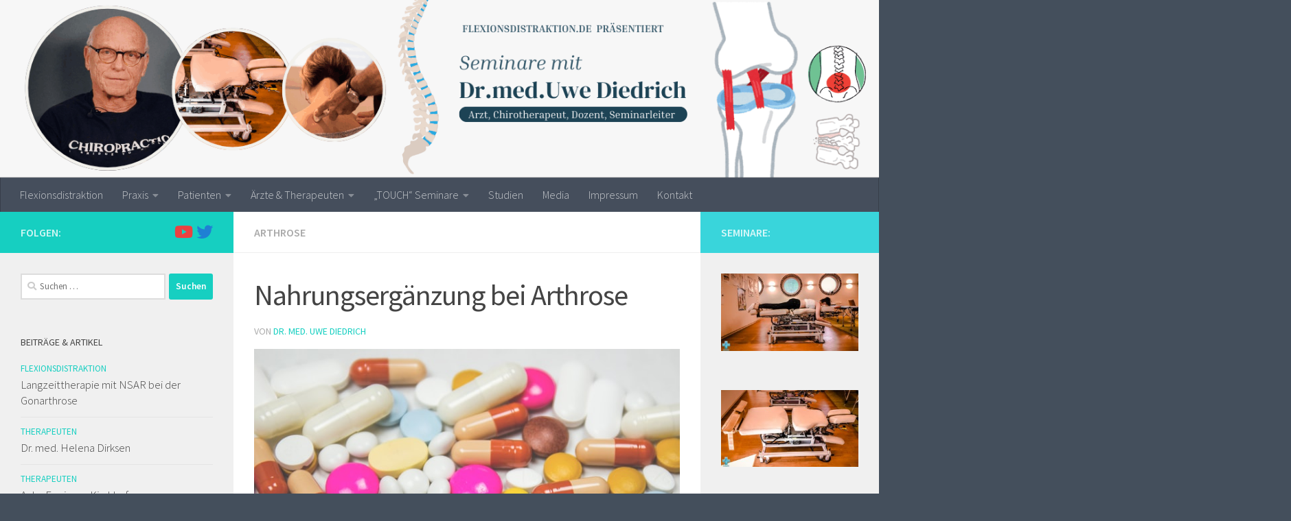

--- FILE ---
content_type: text/html; charset=UTF-8
request_url: https://flexionsdistraktion.de/nahrungsergaenzung-bei-arthrose/
body_size: 19847
content:
<!DOCTYPE html>
<html class="no-js" lang="de">
<head>
<meta charset="UTF-8">
<meta name="viewport" content="width=device-width, initial-scale=1.0">
<link rel="profile" href="https://gmpg.org/xfn/11" />
<link rel="pingback" href="https://flexionsdistraktion.de/xmlrpc.php">
<style>
#wpadminbar #wp-admin-bar-wsm_free_top_button .ab-icon:before {
content: "\f239";
color: #FF9800;
top: 3px;
}
</style><meta name='robots' content='index, follow, max-image-preview:large, max-snippet:-1, max-video-preview:-1' />
<!-- Google Tag Manager for WordPress by gtm4wp.com -->
<script data-cfasync="false" data-pagespeed-no-defer>
var gtm4wp_datalayer_name = "dataLayer";
var dataLayer = dataLayer || [];
</script>
<!-- End Google Tag Manager for WordPress by gtm4wp.com --><script>document.documentElement.className = document.documentElement.className.replace("no-js","js");</script>
<!-- This site is optimized with the Yoast SEO plugin v26.8 - https://yoast.com/product/yoast-seo-wordpress/ -->
<title>Nahrungsergänzung bei Arthrose - flexionsdistraktion.de</title>
<meta name="description" content="Bei einer Arthrose zeigt sich eine gute Wirksamkeit über eine Nahrungsergänzung durch Chondroitin (CH) und Glucosamin (GA)." />
<link rel="canonical" href="https://flexionsdistraktion.de/nahrungsergaenzung-bei-arthrose/" />
<meta property="og:locale" content="de_DE" />
<meta property="og:type" content="article" />
<meta property="og:title" content="Nahrungsergänzung bei Arthrose - flexionsdistraktion.de" />
<meta property="og:description" content="Bei einer Arthrose zeigt sich eine gute Wirksamkeit über eine Nahrungsergänzung durch Chondroitin (CH) und Glucosamin (GA)." />
<meta property="og:url" content="https://flexionsdistraktion.de/nahrungsergaenzung-bei-arthrose/" />
<meta property="og:site_name" content="flexionsdistraktion.de" />
<meta property="article:published_time" content="2021-02-25T16:37:12+00:00" />
<meta property="article:modified_time" content="2021-08-16T15:26:26+00:00" />
<meta property="og:image" content="https://flexionsdistraktion.de/wp-content/uploads/2021/03/freestocks-nss2eRzQwgw-unsplash.jpg" />
<meta property="og:image:width" content="640" />
<meta property="og:image:height" content="427" />
<meta property="og:image:type" content="image/jpeg" />
<meta name="author" content="Dr. med. Uwe Diedrich" />
<meta name="twitter:card" content="summary_large_image" />
<meta name="twitter:label1" content="Verfasst von" />
<meta name="twitter:data1" content="Dr. med. Uwe Diedrich" />
<meta name="twitter:label2" content="Geschätzte Lesezeit" />
<meta name="twitter:data2" content="3 Minuten" />
<script type="application/ld+json" class="yoast-schema-graph">{"@context":"https://schema.org","@graph":[{"@type":"ScholarlyArticle","@id":"https://flexionsdistraktion.de/nahrungsergaenzung-bei-arthrose/#article","isPartOf":{"@id":"https://flexionsdistraktion.de/nahrungsergaenzung-bei-arthrose/"},"author":{"name":"Dr. med. Uwe Diedrich","@id":"https://flexionsdistraktion.de/#/schema/person/f31db5a860a970af0ae1b73fcb795bf3"},"headline":"Nahrungsergänzung bei Arthrose","datePublished":"2021-02-25T16:37:12+00:00","dateModified":"2021-08-16T15:26:26+00:00","mainEntityOfPage":{"@id":"https://flexionsdistraktion.de/nahrungsergaenzung-bei-arthrose/"},"wordCount":657,"publisher":{"@id":"https://flexionsdistraktion.de/#/schema/person/f31db5a860a970af0ae1b73fcb795bf3"},"image":{"@id":"https://flexionsdistraktion.de/nahrungsergaenzung-bei-arthrose/#primaryimage"},"thumbnailUrl":"https://flexionsdistraktion.de/wp-content/uploads/2021/03/freestocks-nss2eRzQwgw-unsplash.jpg","keywords":["Arthrose","Arthrosetherapie","Bänder","Chondroitin","Gelenke","Gelenkfunktion","Gelenkknorpel","Gelenkspalt","Glucosamin","Hyaluronsäure","Kniearthrose","Kniegelenk","Kniegelenkspalt","Knochen","Knorpel","Knorpelverlust","Nahrungsergänzung","Omega-3-Fettsäuren","Placebo","Schmerzreduzierzng","Stabilität"],"articleSection":["Arthrose"],"inLanguage":"de"},{"@type":["WebPage","MedicalWebPage"],"@id":"https://flexionsdistraktion.de/nahrungsergaenzung-bei-arthrose/","url":"https://flexionsdistraktion.de/nahrungsergaenzung-bei-arthrose/","name":"Nahrungsergänzung bei Arthrose - flexionsdistraktion.de","isPartOf":{"@id":"https://flexionsdistraktion.de/#website"},"primaryImageOfPage":{"@id":"https://flexionsdistraktion.de/nahrungsergaenzung-bei-arthrose/#primaryimage"},"image":{"@id":"https://flexionsdistraktion.de/nahrungsergaenzung-bei-arthrose/#primaryimage"},"thumbnailUrl":"https://flexionsdistraktion.de/wp-content/uploads/2021/03/freestocks-nss2eRzQwgw-unsplash.jpg","datePublished":"2021-02-25T16:37:12+00:00","dateModified":"2021-08-16T15:26:26+00:00","description":"Bei einer Arthrose zeigt sich eine gute Wirksamkeit über eine Nahrungsergänzung durch Chondroitin (CH) und Glucosamin (GA).","breadcrumb":{"@id":"https://flexionsdistraktion.de/nahrungsergaenzung-bei-arthrose/#breadcrumb"},"inLanguage":"de","potentialAction":[{"@type":"ReadAction","target":["https://flexionsdistraktion.de/nahrungsergaenzung-bei-arthrose/"]}]},{"@type":"ImageObject","inLanguage":"de","@id":"https://flexionsdistraktion.de/nahrungsergaenzung-bei-arthrose/#primaryimage","url":"https://flexionsdistraktion.de/wp-content/uploads/2021/03/freestocks-nss2eRzQwgw-unsplash.jpg","contentUrl":"https://flexionsdistraktion.de/wp-content/uploads/2021/03/freestocks-nss2eRzQwgw-unsplash.jpg","width":640,"height":427,"caption":"Nahrungsergänzung bei Arthrose"},{"@type":"BreadcrumbList","@id":"https://flexionsdistraktion.de/nahrungsergaenzung-bei-arthrose/#breadcrumb","itemListElement":[{"@type":"ListItem","position":1,"name":"Startseite","item":"https://flexionsdistraktion.de/"},{"@type":"ListItem","position":2,"name":"Beitrag","item":"https://flexionsdistraktion.de/beitrag/"},{"@type":"ListItem","position":3,"name":"Nahrungsergänzung bei Arthrose"}]},{"@type":"WebSite","@id":"https://flexionsdistraktion.de/#website","url":"https://flexionsdistraktion.de/","name":"flexionsdistraktion.de","description":"Wissenwertes aus der Chiropraktik","publisher":{"@id":"https://flexionsdistraktion.de/#/schema/person/f31db5a860a970af0ae1b73fcb795bf3"},"potentialAction":[{"@type":"SearchAction","target":{"@type":"EntryPoint","urlTemplate":"https://flexionsdistraktion.de/?s={search_term_string}"},"query-input":{"@type":"PropertyValueSpecification","valueRequired":true,"valueName":"search_term_string"}}],"inLanguage":"de"},{"@type":["Person","Organization"],"@id":"https://flexionsdistraktion.de/#/schema/person/f31db5a860a970af0ae1b73fcb795bf3","name":"Dr. med. Uwe Diedrich","image":{"@type":"ImageObject","inLanguage":"de","@id":"https://flexionsdistraktion.de/#/schema/person/image/","url":"https://flexionsdistraktion.de/wp-content/uploads/2021/02/cropped-Logo_flexionsdistraktion_512x512_WebIcon-Kopie.png","contentUrl":"https://flexionsdistraktion.de/wp-content/uploads/2021/02/cropped-Logo_flexionsdistraktion_512x512_WebIcon-Kopie.png","width":512,"height":512,"caption":"Dr. med. Uwe Diedrich"},"logo":{"@id":"https://flexionsdistraktion.de/#/schema/person/image/"},"description":"Allgemeinarzt und Chirotherapeut mit niedergelassener Praxis in Norderstedt, Schleswig Holstein.","sameAs":["http://www.flexionsdistraktion.de","https://www.youtube.com/channel/UCI3XA5bgDiHb7cvUoJYJRTQ"],"url":"https://flexionsdistraktion.de/author/web27382859/"}]}</script>
<!-- / Yoast SEO plugin. -->
<link rel='dns-prefetch' href='//www.googletagmanager.com' />
<link rel="alternate" type="application/rss+xml" title="flexionsdistraktion.de &raquo; Feed" href="https://flexionsdistraktion.de/feed/" />
<link rel="alternate" type="application/rss+xml" title="flexionsdistraktion.de &raquo; Kommentar-Feed" href="https://flexionsdistraktion.de/comments/feed/" />
<link id="hu-user-gfont" href="//fonts.googleapis.com/css?family=Source+Sans+Pro:400,300italic,300,400italic,600&subset=latin,latin-ext" rel="stylesheet" type="text/css"><link rel="alternate" type="application/rss+xml" title="flexionsdistraktion.de &raquo; Kommentar-Feed zu Nahrungsergänzung bei Arthrose" href="https://flexionsdistraktion.de/nahrungsergaenzung-bei-arthrose/feed/" />
<link rel="alternate" title="oEmbed (JSON)" type="application/json+oembed" href="https://flexionsdistraktion.de/wp-json/oembed/1.0/embed?url=https%3A%2F%2Fflexionsdistraktion.de%2Fnahrungsergaenzung-bei-arthrose%2F" />
<link rel="alternate" title="oEmbed (XML)" type="text/xml+oembed" href="https://flexionsdistraktion.de/wp-json/oembed/1.0/embed?url=https%3A%2F%2Fflexionsdistraktion.de%2Fnahrungsergaenzung-bei-arthrose%2F&#038;format=xml" />
<style id='wp-img-auto-sizes-contain-inline-css'>
img:is([sizes=auto i],[sizes^="auto," i]){contain-intrinsic-size:3000px 1500px}
/*# sourceURL=wp-img-auto-sizes-contain-inline-css */
</style>
<!-- <link rel='stylesheet' id='wp-block-library-css' href='https://flexionsdistraktion.de/wp-includes/css/dist/block-library/style.min.css?ver=6.9' media='all' /> -->
<link rel="stylesheet" type="text/css" href="//flexionsdistraktion.de/wp-content/cache/wpfc-minified/eqrik8g/cam1k.css" media="all"/>
<style id='classic-theme-styles-inline-css'>
/*! This file is auto-generated */
.wp-block-button__link{color:#fff;background-color:#32373c;border-radius:9999px;box-shadow:none;text-decoration:none;padding:calc(.667em + 2px) calc(1.333em + 2px);font-size:1.125em}.wp-block-file__button{background:#32373c;color:#fff;text-decoration:none}
/*# sourceURL=/wp-includes/css/classic-themes.min.css */
</style>
<style id='global-styles-inline-css'>
:root{--wp--preset--aspect-ratio--square: 1;--wp--preset--aspect-ratio--4-3: 4/3;--wp--preset--aspect-ratio--3-4: 3/4;--wp--preset--aspect-ratio--3-2: 3/2;--wp--preset--aspect-ratio--2-3: 2/3;--wp--preset--aspect-ratio--16-9: 16/9;--wp--preset--aspect-ratio--9-16: 9/16;--wp--preset--color--black: #000000;--wp--preset--color--cyan-bluish-gray: #abb8c3;--wp--preset--color--white: #ffffff;--wp--preset--color--pale-pink: #f78da7;--wp--preset--color--vivid-red: #cf2e2e;--wp--preset--color--luminous-vivid-orange: #ff6900;--wp--preset--color--luminous-vivid-amber: #fcb900;--wp--preset--color--light-green-cyan: #7bdcb5;--wp--preset--color--vivid-green-cyan: #00d084;--wp--preset--color--pale-cyan-blue: #8ed1fc;--wp--preset--color--vivid-cyan-blue: #0693e3;--wp--preset--color--vivid-purple: #9b51e0;--wp--preset--gradient--vivid-cyan-blue-to-vivid-purple: linear-gradient(135deg,rgb(6,147,227) 0%,rgb(155,81,224) 100%);--wp--preset--gradient--light-green-cyan-to-vivid-green-cyan: linear-gradient(135deg,rgb(122,220,180) 0%,rgb(0,208,130) 100%);--wp--preset--gradient--luminous-vivid-amber-to-luminous-vivid-orange: linear-gradient(135deg,rgb(252,185,0) 0%,rgb(255,105,0) 100%);--wp--preset--gradient--luminous-vivid-orange-to-vivid-red: linear-gradient(135deg,rgb(255,105,0) 0%,rgb(207,46,46) 100%);--wp--preset--gradient--very-light-gray-to-cyan-bluish-gray: linear-gradient(135deg,rgb(238,238,238) 0%,rgb(169,184,195) 100%);--wp--preset--gradient--cool-to-warm-spectrum: linear-gradient(135deg,rgb(74,234,220) 0%,rgb(151,120,209) 20%,rgb(207,42,186) 40%,rgb(238,44,130) 60%,rgb(251,105,98) 80%,rgb(254,248,76) 100%);--wp--preset--gradient--blush-light-purple: linear-gradient(135deg,rgb(255,206,236) 0%,rgb(152,150,240) 100%);--wp--preset--gradient--blush-bordeaux: linear-gradient(135deg,rgb(254,205,165) 0%,rgb(254,45,45) 50%,rgb(107,0,62) 100%);--wp--preset--gradient--luminous-dusk: linear-gradient(135deg,rgb(255,203,112) 0%,rgb(199,81,192) 50%,rgb(65,88,208) 100%);--wp--preset--gradient--pale-ocean: linear-gradient(135deg,rgb(255,245,203) 0%,rgb(182,227,212) 50%,rgb(51,167,181) 100%);--wp--preset--gradient--electric-grass: linear-gradient(135deg,rgb(202,248,128) 0%,rgb(113,206,126) 100%);--wp--preset--gradient--midnight: linear-gradient(135deg,rgb(2,3,129) 0%,rgb(40,116,252) 100%);--wp--preset--font-size--small: 13px;--wp--preset--font-size--medium: 20px;--wp--preset--font-size--large: 36px;--wp--preset--font-size--x-large: 42px;--wp--preset--spacing--20: 0.44rem;--wp--preset--spacing--30: 0.67rem;--wp--preset--spacing--40: 1rem;--wp--preset--spacing--50: 1.5rem;--wp--preset--spacing--60: 2.25rem;--wp--preset--spacing--70: 3.38rem;--wp--preset--spacing--80: 5.06rem;--wp--preset--shadow--natural: 6px 6px 9px rgba(0, 0, 0, 0.2);--wp--preset--shadow--deep: 12px 12px 50px rgba(0, 0, 0, 0.4);--wp--preset--shadow--sharp: 6px 6px 0px rgba(0, 0, 0, 0.2);--wp--preset--shadow--outlined: 6px 6px 0px -3px rgb(255, 255, 255), 6px 6px rgb(0, 0, 0);--wp--preset--shadow--crisp: 6px 6px 0px rgb(0, 0, 0);}:where(.is-layout-flex){gap: 0.5em;}:where(.is-layout-grid){gap: 0.5em;}body .is-layout-flex{display: flex;}.is-layout-flex{flex-wrap: wrap;align-items: center;}.is-layout-flex > :is(*, div){margin: 0;}body .is-layout-grid{display: grid;}.is-layout-grid > :is(*, div){margin: 0;}:where(.wp-block-columns.is-layout-flex){gap: 2em;}:where(.wp-block-columns.is-layout-grid){gap: 2em;}:where(.wp-block-post-template.is-layout-flex){gap: 1.25em;}:where(.wp-block-post-template.is-layout-grid){gap: 1.25em;}.has-black-color{color: var(--wp--preset--color--black) !important;}.has-cyan-bluish-gray-color{color: var(--wp--preset--color--cyan-bluish-gray) !important;}.has-white-color{color: var(--wp--preset--color--white) !important;}.has-pale-pink-color{color: var(--wp--preset--color--pale-pink) !important;}.has-vivid-red-color{color: var(--wp--preset--color--vivid-red) !important;}.has-luminous-vivid-orange-color{color: var(--wp--preset--color--luminous-vivid-orange) !important;}.has-luminous-vivid-amber-color{color: var(--wp--preset--color--luminous-vivid-amber) !important;}.has-light-green-cyan-color{color: var(--wp--preset--color--light-green-cyan) !important;}.has-vivid-green-cyan-color{color: var(--wp--preset--color--vivid-green-cyan) !important;}.has-pale-cyan-blue-color{color: var(--wp--preset--color--pale-cyan-blue) !important;}.has-vivid-cyan-blue-color{color: var(--wp--preset--color--vivid-cyan-blue) !important;}.has-vivid-purple-color{color: var(--wp--preset--color--vivid-purple) !important;}.has-black-background-color{background-color: var(--wp--preset--color--black) !important;}.has-cyan-bluish-gray-background-color{background-color: var(--wp--preset--color--cyan-bluish-gray) !important;}.has-white-background-color{background-color: var(--wp--preset--color--white) !important;}.has-pale-pink-background-color{background-color: var(--wp--preset--color--pale-pink) !important;}.has-vivid-red-background-color{background-color: var(--wp--preset--color--vivid-red) !important;}.has-luminous-vivid-orange-background-color{background-color: var(--wp--preset--color--luminous-vivid-orange) !important;}.has-luminous-vivid-amber-background-color{background-color: var(--wp--preset--color--luminous-vivid-amber) !important;}.has-light-green-cyan-background-color{background-color: var(--wp--preset--color--light-green-cyan) !important;}.has-vivid-green-cyan-background-color{background-color: var(--wp--preset--color--vivid-green-cyan) !important;}.has-pale-cyan-blue-background-color{background-color: var(--wp--preset--color--pale-cyan-blue) !important;}.has-vivid-cyan-blue-background-color{background-color: var(--wp--preset--color--vivid-cyan-blue) !important;}.has-vivid-purple-background-color{background-color: var(--wp--preset--color--vivid-purple) !important;}.has-black-border-color{border-color: var(--wp--preset--color--black) !important;}.has-cyan-bluish-gray-border-color{border-color: var(--wp--preset--color--cyan-bluish-gray) !important;}.has-white-border-color{border-color: var(--wp--preset--color--white) !important;}.has-pale-pink-border-color{border-color: var(--wp--preset--color--pale-pink) !important;}.has-vivid-red-border-color{border-color: var(--wp--preset--color--vivid-red) !important;}.has-luminous-vivid-orange-border-color{border-color: var(--wp--preset--color--luminous-vivid-orange) !important;}.has-luminous-vivid-amber-border-color{border-color: var(--wp--preset--color--luminous-vivid-amber) !important;}.has-light-green-cyan-border-color{border-color: var(--wp--preset--color--light-green-cyan) !important;}.has-vivid-green-cyan-border-color{border-color: var(--wp--preset--color--vivid-green-cyan) !important;}.has-pale-cyan-blue-border-color{border-color: var(--wp--preset--color--pale-cyan-blue) !important;}.has-vivid-cyan-blue-border-color{border-color: var(--wp--preset--color--vivid-cyan-blue) !important;}.has-vivid-purple-border-color{border-color: var(--wp--preset--color--vivid-purple) !important;}.has-vivid-cyan-blue-to-vivid-purple-gradient-background{background: var(--wp--preset--gradient--vivid-cyan-blue-to-vivid-purple) !important;}.has-light-green-cyan-to-vivid-green-cyan-gradient-background{background: var(--wp--preset--gradient--light-green-cyan-to-vivid-green-cyan) !important;}.has-luminous-vivid-amber-to-luminous-vivid-orange-gradient-background{background: var(--wp--preset--gradient--luminous-vivid-amber-to-luminous-vivid-orange) !important;}.has-luminous-vivid-orange-to-vivid-red-gradient-background{background: var(--wp--preset--gradient--luminous-vivid-orange-to-vivid-red) !important;}.has-very-light-gray-to-cyan-bluish-gray-gradient-background{background: var(--wp--preset--gradient--very-light-gray-to-cyan-bluish-gray) !important;}.has-cool-to-warm-spectrum-gradient-background{background: var(--wp--preset--gradient--cool-to-warm-spectrum) !important;}.has-blush-light-purple-gradient-background{background: var(--wp--preset--gradient--blush-light-purple) !important;}.has-blush-bordeaux-gradient-background{background: var(--wp--preset--gradient--blush-bordeaux) !important;}.has-luminous-dusk-gradient-background{background: var(--wp--preset--gradient--luminous-dusk) !important;}.has-pale-ocean-gradient-background{background: var(--wp--preset--gradient--pale-ocean) !important;}.has-electric-grass-gradient-background{background: var(--wp--preset--gradient--electric-grass) !important;}.has-midnight-gradient-background{background: var(--wp--preset--gradient--midnight) !important;}.has-small-font-size{font-size: var(--wp--preset--font-size--small) !important;}.has-medium-font-size{font-size: var(--wp--preset--font-size--medium) !important;}.has-large-font-size{font-size: var(--wp--preset--font-size--large) !important;}.has-x-large-font-size{font-size: var(--wp--preset--font-size--x-large) !important;}
:where(.wp-block-post-template.is-layout-flex){gap: 1.25em;}:where(.wp-block-post-template.is-layout-grid){gap: 1.25em;}
:where(.wp-block-term-template.is-layout-flex){gap: 1.25em;}:where(.wp-block-term-template.is-layout-grid){gap: 1.25em;}
:where(.wp-block-columns.is-layout-flex){gap: 2em;}:where(.wp-block-columns.is-layout-grid){gap: 2em;}
:root :where(.wp-block-pullquote){font-size: 1.5em;line-height: 1.6;}
/*# sourceURL=global-styles-inline-css */
</style>
<!-- <link rel='stylesheet' id='sek-base-light-css' href='https://flexionsdistraktion.de/wp-content/plugins/nimble-builder/assets/front/css/sek-base-light.min.css?ver=3.3.8' media='all' /> -->
<!-- <link rel='stylesheet' id='vsel-styles-css' href='https://flexionsdistraktion.de/wp-content/plugins/very-simple-event-list/css/vsel-style.min.css?ver=6.9' media='all' /> -->
<!-- <link rel='stylesheet' id='wsm-style-css' href='https://flexionsdistraktion.de/wp-content/plugins/wp-stats-manager/css/style.css?ver=1.2' media='all' /> -->
<!-- <link rel='stylesheet' id='hueman-main-style-css' href='https://flexionsdistraktion.de/wp-content/themes/hueman/assets/front/css/main.min.css?ver=3.7.27' media='all' /> -->
<link rel="stylesheet" type="text/css" href="//flexionsdistraktion.de/wp-content/cache/wpfc-minified/2eno2dtc/camcc.css" media="all"/>
<style id='hueman-main-style-inline-css'>
body { font-family:'Source Sans Pro', Arial, sans-serif;font-size:1.00rem }@media only screen and (min-width: 720px) {
.nav > li { font-size:1.00rem; }
}.sidebar.s2 .post-nav li a:hover i,
.sidebar.s2 .widget_rss ul li a,
.sidebar.s2 .widget_calendar a,
.sidebar.s2 .alx-tab .tab-item-category a,
.sidebar.s2 .alx-posts .post-item-category a,
.sidebar.s2 .alx-tab li:hover .tab-item-title a,
.sidebar.s2 .alx-tab li:hover .tab-item-comment a,
.sidebar.s2 .alx-posts li:hover .post-item-title a { color: #39d5db; }
.sidebar.s2 .sidebar-top,.sidebar.s2 .sidebar-toggle,.post-comments,.jp-play-bar,.jp-volume-bar-value,.sidebar.s2 .widget_calendar caption{ background-color: #39d5db; }.sidebar.s2 .alx-tabs-nav li.active a { border-bottom-color: #39d5db; }
.post-comments::before { border-right-color: #39d5db; }
.is-scrolled #header #nav-mobile { background-color: #454e5c!important; background-color: rgba(69,78,92,0.90)!important }.site-title a img { max-height: 100px; }body { background-color: rgba(41,53,68,0.87); }
/*# sourceURL=hueman-main-style-inline-css */
</style>
<!-- <link rel='stylesheet' id='hueman-font-awesome-css' href='https://flexionsdistraktion.de/wp-content/themes/hueman/assets/front/css/font-awesome.min.css?ver=3.7.27' media='all' /> -->
<!-- <link rel='stylesheet' id='newsletter-css' href='https://flexionsdistraktion.de/wp-content/plugins/newsletter/style.css?ver=9.1.2' media='all' /> -->
<!-- <link rel='stylesheet' id='sek-dyn-skp__post_post_1223-css' href='https://flexionsdistraktion.de/wp-content/uploads/nimble_css/skp__post_post_1223.css?ver=1690986200' media='all' /> -->
<link rel="stylesheet" type="text/css" href="//flexionsdistraktion.de/wp-content/cache/wpfc-minified/kalfi1s1/caxsf.css" media="all"/>
<script id="nb-js-app-js-extra">
var sekFrontLocalized = {"isDevMode":"","isCustomizing":"","frontNonce":{"id":"SEKFrontNonce","handle":"751cf1277e"},"skope_id":"skp__post_post_1223","recaptcha_public_key":"","lazyload_enabled":"1","video_bg_lazyload_enabled":"1","load_front_assets_on_dynamically":"","assetVersion":"3.3.8","frontAssetsPath":"https://flexionsdistraktion.de/wp-content/plugins/nimble-builder/assets/front/","contextuallyActiveModules":{"czr_spacer_module":["__nimble__9d83bf33d974"]},"fontAwesomeAlreadyEnqueued":"","partialFrontScripts":{"slider-module":"nb-needs-swiper","menu-module":"nb-needs-menu-js","front-parallax":"nb-needs-parallax","accordion-module":"nb-needs-accordion"}};
//# sourceURL=nb-js-app-js-extra
</script>
<script id="nb-js-app-js-after">
window.nb_={},function(e,t){if(window.nb_={isArray:function(e){return Array.isArray(e)||"[object Array]"===toString.call(e)},inArray:function(e,t){return!(!nb_.isArray(e)||nb_.isUndefined(t))&&e.indexOf(t)>-1},isUndefined:function(e){return void 0===e},isObject:function(e){var t=typeof e;return"function"===t||"object"===t&&!!e},errorLog:function(){nb_.isUndefined(console)||"function"!=typeof window.console.log||console.log.apply(console,arguments)},hasPreloadSupport:function(e){var t=document.createElement("link").relList;return!(!t||!t.supports)&&t.supports("preload")},listenTo:function(e,t){nb_.eventsListenedTo.push(e);var n={"nb-jquery-loaded":function(){return"undefined"!=typeof jQuery},"nb-app-ready":function(){return void 0!==window.nb_&&nb_.wasListenedTo("nb-jquery-loaded")},"nb-swipebox-parsed":function(){return"undefined"!=typeof jQuery&&void 0!==jQuery.fn.swipebox},"nb-main-swiper-parsed":function(){return void 0!==window.Swiper}},o=function(o){nb_.isUndefined(n[e])||!1!==n[e]()?t():nb_.errorLog("Nimble error => an event callback could not be fired because conditions not met => ",e,nb_.eventsListenedTo,t)};"function"==typeof t?nb_.wasEmitted(e)?o():document.addEventListener(e,o):nb_.errorLog("Nimble error => listenTo func param is not a function for event => ",e)},eventsEmitted:[],eventsListenedTo:[],emit:function(e,t){if(!(nb_.isUndefined(t)||t.fire_once)||!nb_.wasEmitted(e)){var n=document.createEvent("Event");n.initEvent(e,!0,!0),document.dispatchEvent(n),nb_.eventsEmitted.push(e)}},wasListenedTo:function(e){return"string"==typeof e&&nb_.inArray(nb_.eventsListenedTo,e)},wasEmitted:function(e){return"string"==typeof e&&nb_.inArray(nb_.eventsEmitted,e)},isInScreen:function(e){if(!nb_.isObject(e))return!1;var t=e.getBoundingClientRect(),n=Math.max(document.documentElement.clientHeight,window.innerHeight);return!(t.bottom<0||t.top-n>=0)},isCustomizing:function(){return!1},isLazyLoadEnabled:function(){return!nb_.isCustomizing()&&!1},preloadOrDeferAsset:function(e){if(e=e||{},nb_.preloadedAssets=nb_.preloadedAssets||[],!nb_.inArray(nb_.preloadedAssets,e.id)){var t,n=document.getElementsByTagName("head")[0],o=function(){if("style"===e.as)this.setAttribute("rel","stylesheet"),this.setAttribute("type","text/css"),this.setAttribute("media","all");else{var t=document.createElement("script");t.setAttribute("src",e.href),t.setAttribute("id",e.id),"script"===e.as&&t.setAttribute("defer","defer"),n.appendChild(t),i.call(this)}e.eventOnLoad&&nb_.emit(e.eventOnLoad)},i=function(){if(this&&this.parentNode&&this.parentNode.contains(this))try{this.parentNode.removeChild(this)}catch(e){nb_.errorLog("NB error when removing a script el",el)}};("font"!==e.as||nb_.hasPreloadSupport())&&(t=document.createElement("link"),"script"===e.as?e.onEvent?nb_.listenTo(e.onEvent,function(){o.call(t)}):o.call(t):(t.setAttribute("href",e.href),"style"===e.as?t.setAttribute("rel",nb_.hasPreloadSupport()?"preload":"stylesheet"):"font"===e.as&&nb_.hasPreloadSupport()&&t.setAttribute("rel","preload"),t.setAttribute("id",e.id),t.setAttribute("as",e.as),"font"===e.as&&(t.setAttribute("type",e.type),t.setAttribute("crossorigin","anonymous")),t.onload=function(){this.onload=null,"font"!==e.as?e.onEvent?nb_.listenTo(e.onEvent,function(){o.call(t)}):o.call(t):e.eventOnLoad&&nb_.emit(e.eventOnLoad)},t.onerror=function(t){nb_.errorLog("Nimble preloadOrDeferAsset error",t,e)}),n.appendChild(t),nb_.preloadedAssets.push(e.id),i.call(e.scriptEl))}},mayBeRevealBG:function(){this.getAttribute("data-sek-src")&&(this.setAttribute("style",'background-image:url("'+this.getAttribute("data-sek-src")+'")'),this.className+=" sek-lazy-loaded",this.querySelectorAll(".sek-css-loader").forEach(function(e){nb_.isObject(e)&&e.parentNode.removeChild(e)}))}},window.NodeList&&!NodeList.prototype.forEach&&(NodeList.prototype.forEach=function(e,t){t=t||window;for(var n=0;n<this.length;n++)e.call(t,this[n],n,this)}),nb_.listenTo("nb-docready",function(){var e=document.querySelectorAll("div.sek-has-bg");!nb_.isObject(e)||e.length<1||e.forEach(function(e){nb_.isObject(e)&&(window.sekFrontLocalized&&window.sekFrontLocalized.lazyload_enabled?nb_.isInScreen(e)&&nb_.mayBeRevealBG.call(e):nb_.mayBeRevealBG.call(e))})}),"complete"===document.readyState||"loading"!==document.readyState&&!document.documentElement.doScroll)nb_.emit("nb-docready");else{var n=function(){nb_.wasEmitted("nb-docready")||nb_.emit("nb-docready")};document.addEventListener("DOMContentLoaded",n),window.addEventListener("load",n)}}(window,document),function(){var e=function(){var e="nb-jquery-loaded";nb_.wasEmitted(e)||nb_.emit(e)},t=function(n){n=n||0,void 0!==window.jQuery?e():n<30?setTimeout(function(){t(++n)},200):window.console&&window.console.log&&console.log("Nimble Builder problem : jQuery.js was not detected on your website")},n=document.getElementById("nb-jquery");n&&n.addEventListener("load",function(){e()}),t()}(),window,document,nb_.listenTo("nb-jquery-loaded",function(){sekFrontLocalized.load_front_assets_on_dynamically&&(nb_.scriptsLoadingStatus={},nb_.ajaxLoadScript=function(e){jQuery(function(t){e=t.extend({path:"",complete:"",loadcheck:!1},e),nb_.scriptsLoadingStatus[e.path]&&"pending"===nb_.scriptsLoadingStatus[e.path].state()||(nb_.scriptsLoadingStatus[e.path]=nb_.scriptsLoadingStatus[e.path]||t.Deferred(),jQuery.ajax({url:sekFrontLocalized.frontAssetsPath+e.path+"?"+sekFrontLocalized.assetVersion,cache:!0,dataType:"script"}).done(function(){"function"!=typeof e.loadcheck||e.loadcheck()?"function"==typeof e.complete&&e.complete():nb_.errorLog("ajaxLoadScript success but loadcheck failed for => "+e.path)}).fail(function(){nb_.errorLog("ajaxLoadScript failed for => "+e.path)}))})})}),nb_.listenTo("nb-jquery-loaded",function(){jQuery(function(e){sekFrontLocalized.load_front_assets_on_dynamically&&(nb_.ajaxLoadScript({path:sekFrontLocalized.isDevMode?"js/ccat-nimble-front.js":"js/ccat-nimble-front.min.js"}),e.each(sekFrontLocalized.partialFrontScripts,function(e,t){nb_.listenTo(t,function(){nb_.ajaxLoadScript({path:sekFrontLocalized.isDevMode?"js/partials/"+e+".js":"js/partials/"+e+".min.js"})})}))})});
//# sourceURL=nb-js-app-js-after
</script>
<script src='//flexionsdistraktion.de/wp-content/cache/wpfc-minified/edlm3c6/cam1k.js' type="text/javascript"></script>
<!-- <script src="https://flexionsdistraktion.de/wp-content/plugins/easy-twitter-feeds/assets/js/widget.js?ver=1.2.11" id="widget-js-js"></script> -->
<!-- <script id="nb-jquery" src="https://flexionsdistraktion.de/wp-includes/js/jquery/jquery.min.js?ver=3.7.1" id="jquery-core-js"></script> -->
<!-- <script src="https://flexionsdistraktion.de/wp-includes/js/jquery/jquery-migrate.min.js?ver=3.4.1" id="jquery-migrate-js"></script> -->
<!-- <script src="https://flexionsdistraktion.de/wp-content/themes/hueman/assets/front/js/libs/mobile-detect.min.js?ver=3.7.27" id="mobile-detect-js" defer></script> -->
<link rel="https://api.w.org/" href="https://flexionsdistraktion.de/wp-json/" /><link rel="alternate" title="JSON" type="application/json" href="https://flexionsdistraktion.de/wp-json/wp/v2/posts/1223" /><link rel="EditURI" type="application/rsd+xml" title="RSD" href="https://flexionsdistraktion.de/xmlrpc.php?rsd" />
<meta name="generator" content="WordPress 6.9" />
<!-- GA Google Analytics @ https://m0n.co/ga -->
<script async src="https://www.googletagmanager.com/gtag/js?id=G-6WKBJSSGD0"></script>
<script>
window.dataLayer = window.dataLayer || [];
function gtag(){dataLayer.push(arguments);}
gtag('js', new Date());
gtag('config', 'G-6WKBJSSGD0');
</script>
<meta name="generator" content="Site Kit by Google 1.171.0" />
<!-- Wordpress Stats Manager -->
<script type="text/javascript">
var _wsm = _wsm || [];
_wsm.push(['trackPageView']);
_wsm.push(['enableLinkTracking']);
_wsm.push(['enableHeartBeatTimer']);
(function() {
var u = "https://flexionsdistraktion.de/wp-content/plugins/wp-stats-manager/";
_wsm.push(['setUrlReferrer', ""]);
_wsm.push(['setTrackerUrl', "https://flexionsdistraktion.de/?wmcAction=wmcTrack"]);
_wsm.push(['setSiteId', "1"]);
_wsm.push(['setPageId', "1223"]);
_wsm.push(['setWpUserId', "0"]);
var d = document,
g = d.createElement('script'),
s = d.getElementsByTagName('script')[0];
g.type = 'text/javascript';
g.async = true;
g.defer = true;
g.src = u + 'js/wsm_new.js';
s.parentNode.insertBefore(g, s);
})();
</script>
<!-- End Wordpress Stats Manager Code -->
<!-- Google Tag Manager for WordPress by gtm4wp.com -->
<!-- GTM Container placement set to footer -->
<script data-cfasync="false" data-pagespeed-no-defer>
</script>
<!-- End Google Tag Manager for WordPress by gtm4wp.com -->    <link rel="preload" as="font" type="font/woff2" href="https://flexionsdistraktion.de/wp-content/themes/hueman/assets/front/webfonts/fa-brands-400.woff2?v=5.15.2" crossorigin="anonymous"/>
<link rel="preload" as="font" type="font/woff2" href="https://flexionsdistraktion.de/wp-content/themes/hueman/assets/front/webfonts/fa-regular-400.woff2?v=5.15.2" crossorigin="anonymous"/>
<link rel="preload" as="font" type="font/woff2" href="https://flexionsdistraktion.de/wp-content/themes/hueman/assets/front/webfonts/fa-solid-900.woff2?v=5.15.2" crossorigin="anonymous"/>
<!--[if lt IE 9]>
<script src="https://flexionsdistraktion.de/wp-content/themes/hueman/assets/front/js/ie/html5shiv-printshiv.min.js"></script>
<script src="https://flexionsdistraktion.de/wp-content/themes/hueman/assets/front/js/ie/selectivizr.js"></script>
<![endif]-->
<meta name="generator" content="Elementor 3.34.4; features: additional_custom_breakpoints; settings: css_print_method-external, google_font-enabled, font_display-swap">
<style>
.e-con.e-parent:nth-of-type(n+4):not(.e-lazyloaded):not(.e-no-lazyload),
.e-con.e-parent:nth-of-type(n+4):not(.e-lazyloaded):not(.e-no-lazyload) * {
background-image: none !important;
}
@media screen and (max-height: 1024px) {
.e-con.e-parent:nth-of-type(n+3):not(.e-lazyloaded):not(.e-no-lazyload),
.e-con.e-parent:nth-of-type(n+3):not(.e-lazyloaded):not(.e-no-lazyload) * {
background-image: none !important;
}
}
@media screen and (max-height: 640px) {
.e-con.e-parent:nth-of-type(n+2):not(.e-lazyloaded):not(.e-no-lazyload),
.e-con.e-parent:nth-of-type(n+2):not(.e-lazyloaded):not(.e-no-lazyload) * {
background-image: none !important;
}
}
</style>
<style id="uagb-style-conditional-extension">@media (min-width: 1025px){body .uag-hide-desktop.uagb-google-map__wrap,body .uag-hide-desktop{display:none !important}}@media (min-width: 768px) and (max-width: 1024px){body .uag-hide-tab.uagb-google-map__wrap,body .uag-hide-tab{display:none !important}}@media (max-width: 767px){body .uag-hide-mob.uagb-google-map__wrap,body .uag-hide-mob{display:none !important}}</style><style id="uagb-style-frontend-1223">.uag-blocks-common-selector{z-index:var(--z-index-desktop) !important}@media (max-width: 976px){.uag-blocks-common-selector{z-index:var(--z-index-tablet) !important}}@media (max-width: 767px){.uag-blocks-common-selector{z-index:var(--z-index-mobile) !important}}
</style><link rel="icon" href="https://flexionsdistraktion.de/wp-content/uploads/2021/02/cropped-Logo_flexionsdistraktion_512x512_WebIcon-Kopie-1-32x32.png" sizes="32x32" />
<link rel="icon" href="https://flexionsdistraktion.de/wp-content/uploads/2021/02/cropped-Logo_flexionsdistraktion_512x512_WebIcon-Kopie-1-192x192.png" sizes="192x192" />
<link rel="apple-touch-icon" href="https://flexionsdistraktion.de/wp-content/uploads/2021/02/cropped-Logo_flexionsdistraktion_512x512_WebIcon-Kopie-1-180x180.png" />
<meta name="msapplication-TileImage" content="https://flexionsdistraktion.de/wp-content/uploads/2021/02/cropped-Logo_flexionsdistraktion_512x512_WebIcon-Kopie-1-270x270.png" />
</head>
<body class="nb-3-3-8 nimble-has-local-data-skp__post_post_1223 nimble-no-group-site-tmpl-skp__all_post wp-singular post-template-default single single-post postid-1223 single-format-standard wp-custom-logo wp-embed-responsive wp-theme-hueman sek-hide-rc-badge col-3cm boxed mobile-sidebar-hide header-desktop-sticky header-mobile-sticky hueman-3-7-27 unknown elementor-default elementor-kit-3246">
<div id="wrapper">
<a class="screen-reader-text skip-link" href="#content">Zum Inhalt springen</a>
<header id="header" class="specific-mobile-menu-on one-mobile-menu mobile_menu header-ads-desktop  topbar-transparent has-header-img">
<nav class="nav-container group mobile-menu mobile-sticky " id="nav-mobile" data-menu-id="header-1">
<div class="mobile-title-logo-in-header"></div>
<!-- <div class="ham__navbar-toggler collapsed" aria-expanded="false">
<div class="ham__navbar-span-wrapper">
<span class="ham-toggler-menu__span"></span>
</div>
</div> -->
<button class="ham__navbar-toggler-two collapsed" title="Menu" aria-expanded="false">
<span class="ham__navbar-span-wrapper">
<span class="line line-1"></span>
<span class="line line-2"></span>
<span class="line line-3"></span>
</span>
</button>
<div class="nav-text"></div>
<div class="nav-wrap container">
<ul class="nav container-inner group mobile-search">
<li>
<form role="search" method="get" class="search-form" action="https://flexionsdistraktion.de/">
<label>
<span class="screen-reader-text">Suche nach:</span>
<input type="search" class="search-field" placeholder="Suchen …" value="" name="s" />
</label>
<input type="submit" class="search-submit" value="Suchen" />
</form>                </li>
</ul>
<ul id="menu-home-menu" class="nav container-inner group"><li id="menu-item-725" class="menu-item menu-item-type-post_type menu-item-object-page menu-item-725"><a href="https://flexionsdistraktion.de/willkommen/flexionsdistraktion/">Flexionsdistraktion</a></li>
<li id="menu-item-824" class="menu-item menu-item-type-post_type menu-item-object-page menu-item-has-children menu-item-824"><a href="https://flexionsdistraktion.de/praxis/">Praxis</a>
<ul class="sub-menu">
<li id="menu-item-828" class="menu-item menu-item-type-post_type menu-item-object-post menu-item-828"><a href="https://flexionsdistraktion.de/dr-uwe-diedrich/">Dr. Uwe Diedrich</a></li>
<li id="menu-item-1510" class="menu-item menu-item-type-post_type menu-item-object-post menu-item-1510"><a href="https://flexionsdistraktion.de/dr-kerstin-schulze/">Dr. Kerstin Schulze</a></li>
</ul>
</li>
<li id="menu-item-732" class="menu-item menu-item-type-post_type menu-item-object-page menu-item-has-children menu-item-732"><a href="https://flexionsdistraktion.de/patienten/">Patienten</a>
<ul class="sub-menu">
<li id="menu-item-608" class="menu-item menu-item-type-post_type menu-item-object-page menu-item-has-children menu-item-608"><a href="https://flexionsdistraktion.de/bsv/">Rücken/BSV</a>
<ul class="sub-menu">
<li id="menu-item-614" class="menu-item menu-item-type-post_type menu-item-object-page menu-item-614"><a href="https://flexionsdistraktion.de/bsv/lumbalgie/">Lumbalgie</a></li>
</ul>
</li>
<li id="menu-item-630" class="menu-item menu-item-type-post_type menu-item-object-page menu-item-630"><a href="https://flexionsdistraktion.de/hws/">Nacken/HWS</a></li>
<li id="menu-item-1159" class="menu-item menu-item-type-post_type menu-item-object-page menu-item-has-children menu-item-1159"><a href="https://flexionsdistraktion.de/gelenke/">Gelenke</a>
<ul class="sub-menu">
<li id="menu-item-1166" class="menu-item menu-item-type-post_type menu-item-object-page menu-item-1166"><a href="https://flexionsdistraktion.de/arthrose/">Arthrose</a></li>
</ul>
</li>
<li id="menu-item-670" class="menu-item menu-item-type-post_type menu-item-object-page menu-item-670"><a href="https://flexionsdistraktion.de/nahrungsergaenzung/">Nahrungsergänzung</a></li>
<li id="menu-item-688" class="menu-item menu-item-type-post_type menu-item-object-page menu-item-688"><a href="https://flexionsdistraktion.de/buero/">Büro</a></li>
<li id="menu-item-680" class="menu-item menu-item-type-post_type menu-item-object-page menu-item-680"><a href="https://flexionsdistraktion.de/psychologie/">Psychologie</a></li>
<li id="menu-item-695" class="menu-item menu-item-type-post_type menu-item-object-page menu-item-695"><a href="https://flexionsdistraktion.de/sport/">Sport</a></li>
<li id="menu-item-637" class="menu-item menu-item-type-post_type menu-item-object-page menu-item-637"><a href="https://flexionsdistraktion.de/kinder/">Kinder</a></li>
</ul>
</li>
<li id="menu-item-733" class="menu-item menu-item-type-post_type menu-item-object-page menu-item-has-children menu-item-733"><a href="https://flexionsdistraktion.de/aerzte/">Ärzte &#038; Therapeuten</a>
<ul class="sub-menu">
<li id="menu-item-2387" class="menu-item menu-item-type-post_type menu-item-object-page menu-item-2387"><a href="https://flexionsdistraktion.de/therapeutenverzeichnis/">Therapeutenverzeichnis</a></li>
</ul>
</li>
<li id="menu-item-228" class="menu-item menu-item-type-post_type menu-item-object-page menu-item-has-children menu-item-228"><a href="https://flexionsdistraktion.de/seminarraum-norderstedt/">„TOUCH“ Seminare</a>
<ul class="sub-menu">
<li id="menu-item-2672" class="menu-item menu-item-type-post_type menu-item-object-page menu-item-2672"><a href="https://flexionsdistraktion.de/seminarkalender/">Seminarkalender</a></li>
<li id="menu-item-1441" class="menu-item menu-item-type-post_type menu-item-object-page menu-item-1441"><a href="https://flexionsdistraktion.de/unsere-seminare/">Unsere Seminare</a></li>
</ul>
</li>
<li id="menu-item-2441" class="menu-item menu-item-type-post_type menu-item-object-page menu-item-2441"><a href="https://flexionsdistraktion.de/studien/">Studien</a></li>
<li id="menu-item-365" class="menu-item menu-item-type-post_type menu-item-object-page menu-item-365"><a href="https://flexionsdistraktion.de/media/">Media</a></li>
<li id="menu-item-136" class="menu-item menu-item-type-post_type menu-item-object-page menu-item-136"><a href="https://flexionsdistraktion.de/impressum/">Impressum</a></li>
<li id="menu-item-3039" class="menu-item menu-item-type-post_type menu-item-object-page menu-item-3039"><a href="https://flexionsdistraktion.de/kontakt/">Kontakt</a></li>
</ul>      </div>
</nav><!--/#nav-topbar-->  
<div class="container group">
<div class="container-inner">
<div id="header-image-wrap">
<div class="group hu-pad central-header-zone">
<div class="logo-tagline-group">
</div>
</div>
<a href="https://flexionsdistraktion.de/" rel="home"><img fetchpriority="high" src="https://flexionsdistraktion.de/wp-content/uploads/2025/09/cropped-Kopie-von-FLEXIONSDISTRAKTION.DE6_.png" width="1389" height="281" alt="" class="new-site-image" srcset="https://flexionsdistraktion.de/wp-content/uploads/2025/09/cropped-Kopie-von-FLEXIONSDISTRAKTION.DE6_.png 1389w, https://flexionsdistraktion.de/wp-content/uploads/2025/09/cropped-Kopie-von-FLEXIONSDISTRAKTION.DE6_-300x61.png 300w, https://flexionsdistraktion.de/wp-content/uploads/2025/09/cropped-Kopie-von-FLEXIONSDISTRAKTION.DE6_-1024x207.png 1024w, https://flexionsdistraktion.de/wp-content/uploads/2025/09/cropped-Kopie-von-FLEXIONSDISTRAKTION.DE6_-768x155.png 768w" sizes="(max-width: 1389px) 100vw, 1389px" decoding="async" /></a>          </div>
<nav class="nav-container group desktop-menu " id="nav-header" data-menu-id="header-2">
<div class="nav-text"><!-- put your mobile menu text here --></div>
<div class="nav-wrap container">
<ul id="menu-home-menu-1" class="nav container-inner group"><li class="menu-item menu-item-type-post_type menu-item-object-page menu-item-725"><a href="https://flexionsdistraktion.de/willkommen/flexionsdistraktion/">Flexionsdistraktion</a></li>
<li class="menu-item menu-item-type-post_type menu-item-object-page menu-item-has-children menu-item-824"><a href="https://flexionsdistraktion.de/praxis/">Praxis</a>
<ul class="sub-menu">
<li class="menu-item menu-item-type-post_type menu-item-object-post menu-item-828"><a href="https://flexionsdistraktion.de/dr-uwe-diedrich/">Dr. Uwe Diedrich</a></li>
<li class="menu-item menu-item-type-post_type menu-item-object-post menu-item-1510"><a href="https://flexionsdistraktion.de/dr-kerstin-schulze/">Dr. Kerstin Schulze</a></li>
</ul>
</li>
<li class="menu-item menu-item-type-post_type menu-item-object-page menu-item-has-children menu-item-732"><a href="https://flexionsdistraktion.de/patienten/">Patienten</a>
<ul class="sub-menu">
<li class="menu-item menu-item-type-post_type menu-item-object-page menu-item-has-children menu-item-608"><a href="https://flexionsdistraktion.de/bsv/">Rücken/BSV</a>
<ul class="sub-menu">
<li class="menu-item menu-item-type-post_type menu-item-object-page menu-item-614"><a href="https://flexionsdistraktion.de/bsv/lumbalgie/">Lumbalgie</a></li>
</ul>
</li>
<li class="menu-item menu-item-type-post_type menu-item-object-page menu-item-630"><a href="https://flexionsdistraktion.de/hws/">Nacken/HWS</a></li>
<li class="menu-item menu-item-type-post_type menu-item-object-page menu-item-has-children menu-item-1159"><a href="https://flexionsdistraktion.de/gelenke/">Gelenke</a>
<ul class="sub-menu">
<li class="menu-item menu-item-type-post_type menu-item-object-page menu-item-1166"><a href="https://flexionsdistraktion.de/arthrose/">Arthrose</a></li>
</ul>
</li>
<li class="menu-item menu-item-type-post_type menu-item-object-page menu-item-670"><a href="https://flexionsdistraktion.de/nahrungsergaenzung/">Nahrungsergänzung</a></li>
<li class="menu-item menu-item-type-post_type menu-item-object-page menu-item-688"><a href="https://flexionsdistraktion.de/buero/">Büro</a></li>
<li class="menu-item menu-item-type-post_type menu-item-object-page menu-item-680"><a href="https://flexionsdistraktion.de/psychologie/">Psychologie</a></li>
<li class="menu-item menu-item-type-post_type menu-item-object-page menu-item-695"><a href="https://flexionsdistraktion.de/sport/">Sport</a></li>
<li class="menu-item menu-item-type-post_type menu-item-object-page menu-item-637"><a href="https://flexionsdistraktion.de/kinder/">Kinder</a></li>
</ul>
</li>
<li class="menu-item menu-item-type-post_type menu-item-object-page menu-item-has-children menu-item-733"><a href="https://flexionsdistraktion.de/aerzte/">Ärzte &#038; Therapeuten</a>
<ul class="sub-menu">
<li class="menu-item menu-item-type-post_type menu-item-object-page menu-item-2387"><a href="https://flexionsdistraktion.de/therapeutenverzeichnis/">Therapeutenverzeichnis</a></li>
</ul>
</li>
<li class="menu-item menu-item-type-post_type menu-item-object-page menu-item-has-children menu-item-228"><a href="https://flexionsdistraktion.de/seminarraum-norderstedt/">„TOUCH“ Seminare</a>
<ul class="sub-menu">
<li class="menu-item menu-item-type-post_type menu-item-object-page menu-item-2672"><a href="https://flexionsdistraktion.de/seminarkalender/">Seminarkalender</a></li>
<li class="menu-item menu-item-type-post_type menu-item-object-page menu-item-1441"><a href="https://flexionsdistraktion.de/unsere-seminare/">Unsere Seminare</a></li>
</ul>
</li>
<li class="menu-item menu-item-type-post_type menu-item-object-page menu-item-2441"><a href="https://flexionsdistraktion.de/studien/">Studien</a></li>
<li class="menu-item menu-item-type-post_type menu-item-object-page menu-item-365"><a href="https://flexionsdistraktion.de/media/">Media</a></li>
<li class="menu-item menu-item-type-post_type menu-item-object-page menu-item-136"><a href="https://flexionsdistraktion.de/impressum/">Impressum</a></li>
<li class="menu-item menu-item-type-post_type menu-item-object-page menu-item-3039"><a href="https://flexionsdistraktion.de/kontakt/">Kontakt</a></li>
</ul>  </div>
</nav><!--/#nav-header-->      
</div><!--/.container-inner-->
</div><!--/.container-->
</header><!--/#header-->
<div class="container" id="page">
<div class="container-inner">
<div class="main">
<div class="main-inner group">
<main class="content" id="content">
<div class="page-title hu-pad group">
<ul class="meta-single group">
<li class="category"><a href="https://flexionsdistraktion.de/category/gelenke/arthrose/" rel="category tag">Arthrose</a></li>
</ul>
</div><!--/.page-title-->
<div class="hu-pad group">
<article class="post-1223 post type-post status-publish format-standard has-post-thumbnail hentry category-arthrose tag-arthrose tag-arthrosetherapie tag-baender tag-chondroitin tag-gelenke tag-gelenkfunktion tag-gelenkknorpel tag-gelenkspalt tag-glucosamin tag-hyaluronsaeure tag-kniearthrose tag-kniegelenk tag-kniegelenkspalt tag-knochen tag-knorpel tag-knorpelverlust tag-nahrungsergaenzung tag-omega-3-fettsaeuren tag-placebo tag-schmerzreduzierzng tag-stabilitaet">
<div class="post-inner group">
<h1 class="post-title entry-title">Nahrungsergänzung bei Arthrose</h1>
<p class="post-byline">
von     <span class="vcard author">
<span class="fn"><a href="https://flexionsdistraktion.de/author/web27382859/" title="Beiträge von Dr. med. Uwe Diedrich" rel="author">Dr. med. Uwe Diedrich</a></span>
</span>
</p>
<div class="image-container">
<img width="640" height="427" src="https://flexionsdistraktion.de/wp-content/uploads/2021/03/freestocks-nss2eRzQwgw-unsplash.jpg" class="attachment-full size-full no-lazy wp-post-image" alt="" decoding="async" srcset="https://flexionsdistraktion.de/wp-content/uploads/2021/03/freestocks-nss2eRzQwgw-unsplash.jpg 640w, https://flexionsdistraktion.de/wp-content/uploads/2021/03/freestocks-nss2eRzQwgw-unsplash-300x200.jpg 300w" sizes="(max-width: 640px) 100vw, 640px" /><div class="image-caption">Nahrungsergänzung bei Arthrose</div>            </div>
<div class="clear"></div>
<div class="entry themeform">
<div class="entry-inner">
<div class="sektion-wrapper nb-loc " data-sek-level="location" data-sek-id="before_content" data-sek-is-global-location="false"   ><div data-sek-level="section" data-sek-id="__nimble__0433a7406430"  class="sek-section sek-has-modules   "    ><div class="sek-container-fluid"><div class="sek-row sek-sektion-inner"><div data-sek-level="column" data-sek-id="__nimble__ef22f9092668" class="sek-column sek-col-base sek-col-100   "     ><div class="sek-column-inner "><div data-sek-level="module" data-sek-id="__nimble__9d83bf33d974" data-sek-module-type="czr_spacer_module" class="sek-module   " title=""     ><div class="sek-module-inner"><div class="sek-spacer"></div></div></div></div></div></div></div></div></div><p>Bei einer Arthrose zeigte sich in verschiedenen Studien eine gute Wirksamkeit über eine Nahrungsergänzung durch Chondroitin (CH) und Glucosamin (GA). Sowohl hinsichtlich einer Schmerzreduzierung, als auch hinsichtlich einer stabilisierenden Wirkung auf den Gelenkknorpel. </p>
<p>Beide Substanzen kommen als natürliche Bausteine in biologischen Organismen vor. Chondroitin ist in Knorpeln, Knochen und Bändern enthalten und sorgt für die Stabilität dieser Strukturen. Glucosamin ist als Hauptbestandteil von Hyaluronsäure, eine Substanz, die als eine Art von Gelenkschmiere wirksam ist. Und das ist für die Gelenkfunktion wichtig. </p>
<p>In einem Übersichtsartikel, erschienen in „The Cochrane Library, 1.2002. Oxford: Update Software“ wurden verschiedene randomisierte Studien (37), die sich mit dem Thema Wirksamkeit von Glucosamin bei Arthrose beschäftigten, analysiert. </p>
<h5 class="wp-block-heading">Dabei fand sich für das Glucosamin im Durchschnitt aller Studien eine befriedigende, für das Chondroitin eine große Wirksamkeit. </h5>
<p>In der Zeitschrift Lancet (März 2001) zeigte sich in einer Studie an 212 Kniearthrosekranken, dass sich unter einer Placebo-Therapie, eine Verschlechterung der Beschwerden und eine zunehmende Verschmälerung des Kniegelenkspalts (als Zeichen für einen Knorpelverlust) einstellte, während sich unter der Glucosamin-Therapie die Beschwerden verringerten und der Gelenkspalt konstant blieb.</p>
<p>Auch in einer neueren Studie in der Zeitschrift <em>Curr Opin Rheumatol 2003 15(5) </em>wurde die Wirksamkeit von Glucosamin und Chondroitin beschrieben. Glucosamin ist als Tablette eingenommen, bezüglich der Schmerz­­­verringerung, mindestens so wirksam wie ein NSAR, wobei die Unverträglichkeit auf Placeboniveau liegt. Nur 2% von 1500 Anwendern zeigten unter Glucosaminvergabe Nebenwirkungen. Diese waren hauptsächlich Magenbeschwerden, Durchfall oder Übelkeit. </p>
<h5 class="wp-block-heading">Beim Altersdiabetiker wird nach neueren Forschungen der Blutzuckerspiegel&nbsp; durch Glucosamin nicht beeinflusst. </h5>
<p>Während in Amerika, die reinen aus tierischem Knorpel gewonnenen Substanzen in der Drogerie angeboten werden (tägliche Dosis 1500 mg GA und 1200 mg Chondroitin ), werden in Deutschland eher andere Quellen für die Gewinnung von Chondroitin und Glucosamin herangezogen. Meist werden Haifischknorpel und Grünlippmuscheln eingesetzt.<br><br>Bei der <a href="https://flexionsdistraktion.de/die-gruenlippmuschel/" target="_blank" rel="noreferrer noopener"><strong>Grünlippmuschel</strong> </a>(GM) handelt es sich um eine Muschelart, die im Südpazifik beheimatet ist. Sie wird hauptsächlich in Neuseeland in Farmen kultiviert, wobei die Produktion strengen Kontrollen unterworfen ist, um Verunreinigungen mit Toxinen, z.B. Schwermetallen, Bakterien oder toxischen Algen, zu verhindern. Die Grünlippmuschel ist in Neuseeland ein beliebtes Nahrungsmittel. Sie hat neben einem hohen Anteil an Chondroitin und Glucosamin auch eine hohen Anteil an α-Omega Fettsäuren. Letztere haben einen vorbeugenden Effekt auf die Entwicklung einer Herzgefäß­erkrankung &#8211; und können so der Entstehung eines Herzinfarkts entgegenwirken. Die Grünlippmuschel hat auch eine antientzündliche Wirkung. Sie ist deshalb auch bei der entzündlichen rheumatischen Arthritis eine sinnvolle Nahrungsergänzung. </p>
<h5 class="wp-block-heading">Um ausreichende Mengen Chondroitin und Glucosamin durch Verzehr von Grünlippmuscheln zu sich zu nehmen, müsste man täglich ca. 13 Gramm verzehren, was in Anbetracht der hohen Preise für Grünlippmuschelkonzentrat nicht realisierbar ist. </h5>
<p>Man nimmt deshalb Tagesdosen von 2,5 Gramm (ausreichend für den antientzündlichen Effekt) und ergänzt zusätzlich mit Haifischknorpel oder reinem Chondroitin, um die erforderliche Menge GA und Chondroitin für den Knorpelschutz zu erhalten. Diese Präparation ist der amerikanischen Form (reines aus tierischem Knorpel isoliertes&nbsp; Chondroitin und GA) von der Wirkung her überlegen. </p>
<p>In der Orthopädie übliche Behandlungsformen, wie die Einspritzung von Hyaluronsäure (Handelsnamen u.a. Artzal, Hylaform) ins Kniegelenk, sind teuer und der Nahrungsergänzung mit Glucosamin und Chondroitin unterlegen.</p>
<p>Eine Creme, die Glucosamin, Chondroitin&nbsp; und Haifischknorpel enthält, ist bei der Therapie der Kniegelenksarthrose wirksam. Dies zeigt eine Studie im <em>Journal&nbsp; of Rheumatology 2003 :30; 523-528</em> . 63 Studienteilnehmer wurden entweder mit Placebo oder mit einer Creme, die als Wirkstoffe Chondroitin und GA enthielt, behandelt. Schon nach einem Tag stellte sich in der Wirkstoffgruppe ein deutlicher Rückgang der Beschwerden ein. Nach 8 Wochen besteht eine klinisch signifikante Besserung der Wirkstoffgruppe im Vergleich zur Placebogruppe. Durch die Gabe als Creme scheint sich die Konzentration von Glucosamin und Chondroitin im Gelenk, gegenüber der Gabe als Tablette, wesentlich stärker zu erhöhen.</p>
<p>Mehr Informationen zum Thema Chondroitin &amp; Glucosamin finden Sie <a href="https://flexionsdistraktion.de/nahrungsergaenzung/">hier</a>.</p>
<nav class="pagination group">
</nav><!--/.pagination-->
</div>
<div class="clear"></div>
</div><!--/.entry-->
</div><!--/.post-inner-->
</article><!--/.post-->
<div class="clear"></div>
<p class="post-tags"><span>Schlagwörter:</span> <a href="https://flexionsdistraktion.de/tag/arthrose/" rel="tag">Arthrose</a><a href="https://flexionsdistraktion.de/tag/arthrosetherapie/" rel="tag">Arthrosetherapie</a><a href="https://flexionsdistraktion.de/tag/baender/" rel="tag">Bänder</a><a href="https://flexionsdistraktion.de/tag/chondroitin/" rel="tag">Chondroitin</a><a href="https://flexionsdistraktion.de/tag/gelenke/" rel="tag">Gelenke</a><a href="https://flexionsdistraktion.de/tag/gelenkfunktion/" rel="tag">Gelenkfunktion</a><a href="https://flexionsdistraktion.de/tag/gelenkknorpel/" rel="tag">Gelenkknorpel</a><a href="https://flexionsdistraktion.de/tag/gelenkspalt/" rel="tag">Gelenkspalt</a><a href="https://flexionsdistraktion.de/tag/glucosamin/" rel="tag">Glucosamin</a><a href="https://flexionsdistraktion.de/tag/hyaluronsaeure/" rel="tag">Hyaluronsäure</a><a href="https://flexionsdistraktion.de/tag/kniearthrose/" rel="tag">Kniearthrose</a><a href="https://flexionsdistraktion.de/tag/kniegelenk/" rel="tag">Kniegelenk</a><a href="https://flexionsdistraktion.de/tag/kniegelenkspalt/" rel="tag">Kniegelenkspalt</a><a href="https://flexionsdistraktion.de/tag/knochen/" rel="tag">Knochen</a><a href="https://flexionsdistraktion.de/tag/knorpel/" rel="tag">Knorpel</a><a href="https://flexionsdistraktion.de/tag/knorpelverlust/" rel="tag">Knorpelverlust</a><a href="https://flexionsdistraktion.de/tag/nahrungsergaenzung/" rel="tag">Nahrungsergänzung</a><a href="https://flexionsdistraktion.de/tag/omega-3-fettsaeuren/" rel="tag">Omega-3-Fettsäuren</a><a href="https://flexionsdistraktion.de/tag/placebo/" rel="tag">Placebo</a><a href="https://flexionsdistraktion.de/tag/schmerzreduzierzng/" rel="tag">Schmerzreduzierzng</a><a href="https://flexionsdistraktion.de/tag/stabilitaet/" rel="tag">Stabilität</a></p>
<div class="author-bio">
<div class="bio-avatar"><img alt='' src='https://secure.gravatar.com/avatar/4b389b2421c97531de4b41ed0c54003f7cd49c43af9137ae3d0f4207ad2c1867?s=128&#038;d=mm&#038;r=g' srcset='https://secure.gravatar.com/avatar/4b389b2421c97531de4b41ed0c54003f7cd49c43af9137ae3d0f4207ad2c1867?s=256&#038;d=mm&#038;r=g 2x' class='avatar avatar-128 photo' height='128' width='128' decoding='async'/></div>
<p class="bio-name">Dr. med. Uwe Diedrich</p>
<p class="bio-desc">Allgemeinarzt und Chirotherapeut mit niedergelassener Praxis in Norderstedt, Schleswig Holstein.</p>
<div class="clear"></div>
</div>
<ul class="post-nav group">
<li class="next"><strong>Nächster Beitrag&nbsp;</strong><a href="https://flexionsdistraktion.de/kniegelenksarthrose-sport-oder-ruhe/" rel="next"><i class="fas fa-chevron-right"></i><span>Kniegelenksarthrose. Sport oder Ruhe?</span></a></li>
<li class="previous"><strong>Vorheriger Beitrag&nbsp;</strong><a href="https://flexionsdistraktion.de/milch-wirkung-auf-knochendichte/" rel="prev"><i class="fas fa-chevron-left"></i><span>Milchprodukte. Wirkung auf Knochendichte</span></a></li>
</ul>
<h4 class="heading">
<i class="far fa-hand-point-right"></i>Für dich vielleicht ebenfalls interessant …</h4>
<ul class="related-posts group">
<li class="related post-hover">
<article class="post-1299 post type-post status-publish format-standard has-post-thumbnail hentry category-arthrose category-gelenke tag-arthrose tag-informationen tag-knie tag-kniearthrose tag-knieschmerzen tag-tipps tag-verhaltensregeln">
<div class="post-thumbnail">
<a href="https://flexionsdistraktion.de/kniearthrose-verhaltensregeln/" class="hu-rel-post-thumb">
<img width="520" height="245" src="https://flexionsdistraktion.de/wp-content/uploads/2021/11/knee-g9df5247c1_1280-520x245.jpg" class="attachment-thumb-medium size-thumb-medium no-lazy wp-post-image" alt="" decoding="async" />																			</a>
</div><!--/.post-thumbnail-->
<div class="related-inner">
<h4 class="post-title entry-title">
<a href="https://flexionsdistraktion.de/kniearthrose-verhaltensregeln/" rel="bookmark">Kniearthrose. Verhaltensregeln</a>
</h4><!--/.post-title-->
<div class="post-meta group">
<p class="post-date">
<time class="published updated" datetime="2021-11-29 11:57:29">29. November 2021</time>
</p>
<p class="post-date">
&nbsp;von&nbsp;<a href="https://flexionsdistraktion.de/author/web27382859/" title="Beiträge von Dr. med. Uwe Diedrich" rel="author">Dr. med. Uwe Diedrich</a>      </p>
<p class="post-byline" style="display:none">&nbsp;von    <span class="vcard author">
<span class="fn"><a href="https://flexionsdistraktion.de/author/web27382859/" title="Beiträge von Dr. med. Uwe Diedrich" rel="author">Dr. med. Uwe Diedrich</a></span>
</span> &middot; Published <span class="published">29. November 2021</span>
&middot; Last modified <span class="updated">2. August 2023</span>  </p>
</div><!--/.post-meta-->
</div><!--/.related-inner-->
</article>
</li><!--/.related-->
<li class="related post-hover">
<article class="post-1234 post type-post status-publish format-standard has-post-thumbnail hentry category-arthrose tag-arthrose tag-bewegungseinschraenkung tag-finger tag-gelenke tag-gelenkerkrankung tag-gelenkknorpel tag-haende tag-huefte tag-knie tag-knochenabbau tag-knochenbrueche tag-knorpel tag-muskelschwaeche tag-schmerzen tag-steifheit tag-sturzgefahr tag-verformung tag-wirbelgelenke">
<div class="post-thumbnail">
<a href="https://flexionsdistraktion.de/arthrose-was-ist-das/" class="hu-rel-post-thumb">
<img loading="lazy" width="520" height="245" src="https://flexionsdistraktion.de/wp-content/uploads/2021/03/ISS_24040_00011-520x245.jpg" class="attachment-thumb-medium size-thumb-medium no-lazy wp-post-image" alt="" decoding="async" />																			</a>
</div><!--/.post-thumbnail-->
<div class="related-inner">
<h4 class="post-title entry-title">
<a href="https://flexionsdistraktion.de/arthrose-was-ist-das/" rel="bookmark">Arthrose. Was ist das?</a>
</h4><!--/.post-title-->
<div class="post-meta group">
<p class="post-date">
<time class="published updated" datetime="2021-03-01 10:32:37">1. März 2021</time>
</p>
<p class="post-date">
&nbsp;von&nbsp;<a href="https://flexionsdistraktion.de/author/web27382859/" title="Beiträge von Dr. med. Uwe Diedrich" rel="author">Dr. med. Uwe Diedrich</a>      </p>
<p class="post-byline" style="display:none">&nbsp;von    <span class="vcard author">
<span class="fn"><a href="https://flexionsdistraktion.de/author/web27382859/" title="Beiträge von Dr. med. Uwe Diedrich" rel="author">Dr. med. Uwe Diedrich</a></span>
</span> &middot; Published <span class="published">1. März 2021</span>
&middot; Last modified <span class="updated">16. August 2021</span>  </p>
</div><!--/.post-meta-->
</div><!--/.related-inner-->
</article>
</li><!--/.related-->
<li class="related post-hover">
<article class="post-1263 post type-post status-publish format-standard has-post-thumbnail hentry category-arthrose tag-arcoxia tag-arthrose tag-bextra tag-celebrex tag-cox-2-hemmer tag-creme tag-diclofenac tag-ibuprofen tag-magenblutung tag-medikament tag-medikamentoese-therapie tag-nebenwirkung tag-nichtsterioidale-antirheumatika tag-nsar tag-schmerzverminderung tag-spritze tag-tablette tag-vioxx tag-voltaren tag-zaepfchen">
<div class="post-thumbnail">
<a href="https://flexionsdistraktion.de/antirheumatika-bei-arthrose/" class="hu-rel-post-thumb">
<img loading="lazy" width="520" height="245" src="https://flexionsdistraktion.de/wp-content/uploads/2020/12/pexels-karolina-grabowska-4021816-520x245.jpg" class="attachment-thumb-medium size-thumb-medium no-lazy wp-post-image" alt="" decoding="async" />																			</a>
</div><!--/.post-thumbnail-->
<div class="related-inner">
<h4 class="post-title entry-title">
<a href="https://flexionsdistraktion.de/antirheumatika-bei-arthrose/" rel="bookmark">Antirheumatika. Medikamentöse Therapie bei Arthrose</a>
</h4><!--/.post-title-->
<div class="post-meta group">
<p class="post-date">
<time class="published updated" datetime="2021-03-01 15:41:10">1. März 2021</time>
</p>
<p class="post-date">
&nbsp;von&nbsp;<a href="https://flexionsdistraktion.de/author/web27382859/" title="Beiträge von Dr. med. Uwe Diedrich" rel="author">Dr. med. Uwe Diedrich</a>      </p>
<p class="post-byline" style="display:none">&nbsp;von    <span class="vcard author">
<span class="fn"><a href="https://flexionsdistraktion.de/author/web27382859/" title="Beiträge von Dr. med. Uwe Diedrich" rel="author">Dr. med. Uwe Diedrich</a></span>
</span> &middot; Published <span class="published">1. März 2021</span>
&middot; Last modified <span class="updated">16. August 2021</span>  </p>
</div><!--/.post-meta-->
</div><!--/.related-inner-->
</article>
</li><!--/.related-->
</ul><!--/.post-related-->
</div><!--/.hu-pad-->
</main><!--/.content-->
<div class="sidebar s1 collapsed" data-position="left" data-layout="col-3cm" data-sb-id="s1">
<button class="sidebar-toggle" title="Seitenleiste erweitern"><i class="fas sidebar-toggle-arrows"></i></button>
<div class="sidebar-content">
<div class="sidebar-top group">
<p>Folgen:</p>                    <ul class="social-links"><li><a rel="nofollow noopener noreferrer" class="social-tooltip"  title="Folge uns auf Youtube" aria-label="Folge uns auf Youtube" href="https://www.youtube.com/channel/UCI3XA5bgDiHb7cvUoJYJRTQ" target="_blank"  style="color:#eb4141"><i class="fab fa-youtube"></i></a></li><li><a rel="nofollow noopener noreferrer" class="social-tooltip"  title="Folge uns auf Twitter" aria-label="Folge uns auf Twitter" href="https://twitter.com/druwediedrich" target="_blank"  style="color:#1f80d4"><i class="fab fa-twitter"></i></a></li></ul>  			</div>
<div id="search-2" class="widget widget_search"><form role="search" method="get" class="search-form" action="https://flexionsdistraktion.de/">
<label>
<span class="screen-reader-text">Suche nach:</span>
<input type="search" class="search-field" placeholder="Suchen …" value="" name="s" />
</label>
<input type="submit" class="search-submit" value="Suchen" />
</form></div><div id="alxposts-3" class="widget widget_hu_posts">
<h3 class="widget-title">Beiträge &#038; Artikel</h3>
<ul class="alx-posts group ">
<li>
<div class="post-item-inner group">
<p class="post-item-category"><a href="https://flexionsdistraktion.de/category/flexionsdistraktion/" rel="category tag">Flexionsdistraktion</a></p>				<p class="post-item-title"><a href="https://flexionsdistraktion.de/langzeittherapie-mit-nsar-bei-der-gonarthrose/" rel="bookmark">Langzeittherapie mit NSAR bei der Gonarthrose</a></p>
</div>
</li>
<li>
<div class="post-item-inner group">
<p class="post-item-category"><a href="https://flexionsdistraktion.de/category/therapeuten/" rel="category tag">Therapeuten</a></p>				<p class="post-item-title"><a href="https://flexionsdistraktion.de/dr-med-helena-dirksen/" rel="bookmark">Dr. med. Helena Dirksen</a></p>
</div>
</li>
<li>
<div class="post-item-inner group">
<p class="post-item-category"><a href="https://flexionsdistraktion.de/category/therapeuten/" rel="category tag">Therapeuten</a></p>				<p class="post-item-title"><a href="https://flexionsdistraktion.de/anke-eppinger-kirchhof/" rel="bookmark">Anke Eppinger-Kirchhof</a></p>
</div>
</li>
<li>
<div class="post-item-inner group">
<p class="post-item-category"><a href="https://flexionsdistraktion.de/category/therapeuten/" rel="category tag">Therapeuten</a></p>				<p class="post-item-title"><a href="https://flexionsdistraktion.de/olivia-elbel/" rel="bookmark">Olivia Elbel</a></p>
</div>
</li>
<li>
<div class="post-item-inner group">
<p class="post-item-category"><a href="https://flexionsdistraktion.de/category/therapeuten/" rel="category tag">Therapeuten</a></p>				<p class="post-item-title"><a href="https://flexionsdistraktion.de/dr-kaiser/" rel="bookmark">Dr. Maike &amp; Dr. Martin Kaiser</a></p>
</div>
</li>
<li>
<div class="post-item-inner group">
<p class="post-item-category"><a href="https://flexionsdistraktion.de/category/ruecken-bsv/" rel="category tag">Rücken/BSV</a></p>				<p class="post-item-title"><a href="https://flexionsdistraktion.de/skoliose-ursachen-und-behandlung/" rel="bookmark">Skoliose &#8211; Ursachen und Behandlung</a></p>
</div>
</li>
<li>
<div class="post-item-inner group">
<p class="post-item-category"><a href="https://flexionsdistraktion.de/category/kinder/" rel="category tag">Kinder</a></p>				<p class="post-item-title"><a href="https://flexionsdistraktion.de/ads-einbildung-oder-wirklichkeit/" rel="bookmark">ADS: Einbildung oder Wirklichkeit?</a></p>
</div>
</li>
<li>
<div class="post-item-inner group">
<p class="post-item-category"><a href="https://flexionsdistraktion.de/category/kinder/" rel="category tag">Kinder</a></p>				<p class="post-item-title"><a href="https://flexionsdistraktion.de/schmerztherapie-bei-kindern/" rel="bookmark">Schmerztherapie bei Kindern</a></p>
</div>
</li>
<li>
<div class="post-item-inner group">
<p class="post-item-category"><a href="https://flexionsdistraktion.de/category/kinder/" rel="category tag">Kinder</a> / <a href="https://flexionsdistraktion.de/category/studien/" rel="category tag">Studien</a></p>				<p class="post-item-title"><a href="https://flexionsdistraktion.de/trampolin-unfaelle-bei-kindern/" rel="bookmark">Trampolin Unfälle bei Kindern</a></p>
</div>
</li>
<li>
<div class="post-item-inner group">
<p class="post-item-category"><a href="https://flexionsdistraktion.de/category/gesundheit/" rel="category tag">Gesundheit</a></p>				<p class="post-item-title"><a href="https://flexionsdistraktion.de/zahnaerztlicher-schnarchschutz/" rel="bookmark">Zahnärztlicher Schnarchschutz</a></p>
</div>
</li>
<li>
<div class="post-item-inner group">
<p class="post-item-category"><a href="https://flexionsdistraktion.de/category/gesundheit/" rel="category tag">Gesundheit</a> / <a href="https://flexionsdistraktion.de/category/studien/" rel="category tag">Studien</a></p>				<p class="post-item-title"><a href="https://flexionsdistraktion.de/fieber-definition-messtechnik/" rel="bookmark">Fieber. Definition &amp; Messtechnik</a></p>
</div>
</li>
<li>
<div class="post-item-inner group">
<p class="post-item-category"><a href="https://flexionsdistraktion.de/category/sport/" rel="category tag">Sport</a> / <a href="https://flexionsdistraktion.de/category/studien/" rel="category tag">Studien</a></p>				<p class="post-item-title"><a href="https://flexionsdistraktion.de/fusserkrankung-oft-schuhbedingt/" rel="bookmark">Fußerkrankung oft Schuhbedingt</a></p>
</div>
</li>
<li>
<div class="post-item-inner group">
<p class="post-item-category"><a href="https://flexionsdistraktion.de/category/nacken-hws/" rel="category tag">Nacken/HWS</a> / <a href="https://flexionsdistraktion.de/category/psychologie/" rel="category tag">Psychologie</a></p>				<p class="post-item-title"><a href="https://flexionsdistraktion.de/kopfschmerz-schicksal-oder-chance/" rel="bookmark">Kopfschmerz &#8211; Schicksal oder Chance?</a></p>
</div>
</li>
<li>
<div class="post-item-inner group">
<p class="post-item-category"><a href="https://flexionsdistraktion.de/category/studien/" rel="category tag">Studien</a></p>				<p class="post-item-title"><a href="https://flexionsdistraktion.de/therapiewirksamkeit-bei-chronischem-kopfschmerz/" rel="bookmark">Therapiewirksamkeit bei chronischem Kopfschmerz</a></p>
</div>
</li>
<li>
<div class="post-item-inner group">
<p class="post-item-category"><a href="https://flexionsdistraktion.de/category/nacken-hws/" rel="category tag">Nacken/HWS</a> / <a href="https://flexionsdistraktion.de/category/studien/" rel="category tag">Studien</a></p>				<p class="post-item-title"><a href="https://flexionsdistraktion.de/die-zervikale-myelopathie/" rel="bookmark">Die zervikale Myelopathie</a></p>
</div>
</li>
<li>
<div class="post-item-inner group">
<p class="post-item-category"><a href="https://flexionsdistraktion.de/category/flexionsdistraktion/" rel="category tag">Flexionsdistraktion</a> / <a href="https://flexionsdistraktion.de/category/studien/" rel="category tag">Studien</a></p>				<p class="post-item-title"><a href="https://flexionsdistraktion.de/flexionsdistraktion-vs-therapie/" rel="bookmark">Flexionsdistraktion vs. Therapie bei chronischem Rückenschmerz</a></p>
</div>
</li>
<li>
<div class="post-item-inner group">
<p class="post-item-category"><a href="https://flexionsdistraktion.de/category/studien/" rel="category tag">Studien</a></p>				<p class="post-item-title"><a href="https://flexionsdistraktion.de/zervikale-radikolupathie/" rel="bookmark">Die zervikale Radikulopathie</a></p>
</div>
</li>
<li>
<div class="post-item-inner group">
<p class="post-item-category"><a href="https://flexionsdistraktion.de/category/studien/" rel="category tag">Studien</a></p>				<p class="post-item-title"><a href="https://flexionsdistraktion.de/langzeittherapie-mit-nsar-bei-gonarthrose/" rel="bookmark">Langzeittherapie mit NSAR bei Gonarthrose?</a></p>
</div>
</li>
<li>
<div class="post-item-inner group">
<p class="post-item-category"><a href="https://flexionsdistraktion.de/category/studien/" rel="category tag">Studien</a></p>				<p class="post-item-title"><a href="https://flexionsdistraktion.de/fruehe-intervention-zur-therapie/" rel="bookmark">Frühe Intervention zur Therapie des akuten Rückenschmerzes</a></p>
</div>
</li>
<li>
<div class="post-item-inner group">
<p class="post-item-category"><a href="https://flexionsdistraktion.de/category/studien/" rel="category tag">Studien</a></p>				<p class="post-item-title"><a href="https://flexionsdistraktion.de/die-degenerative-spondylolisthesis-der-hws/" rel="bookmark">Die degenerative Spondylolisthesis der HWS</a></p>
</div>
</li>
<li>
<div class="post-item-inner group">
<p class="post-item-category"><a href="https://flexionsdistraktion.de/category/studien/" rel="category tag">Studien</a></p>				<p class="post-item-title"><a href="https://flexionsdistraktion.de/degeneration-der-lumbalen-bandscheibe/" rel="bookmark">Degeneration der lumbalen Bandscheibe</a></p>
</div>
</li>
</ul><!--/.alx-posts-->
</div>
</div><!--/.sidebar-content-->
</div><!--/.sidebar-->
<div class="sidebar s2 collapsed" data-position="right" data-layout="col-3cm" data-sb-id="s2">
<button class="sidebar-toggle" title="Seitenleiste erweitern"><i class="fas sidebar-toggle-arrows"></i></button>
<div class="sidebar-content">
<div class="sidebar-top group">
<p>Seminare:</p>  		</div>
<div id="media_image-4" class="widget widget_media_image"><img loading="lazy" width="300" height="169" src="https://flexionsdistraktion.de/wp-content/uploads/2020/12/20200304_160212-300x169.jpg" class="image wp-image-57  attachment-medium size-medium no-lazy" alt="" style="max-width: 100%; height: auto;" decoding="async" srcset="https://flexionsdistraktion.de/wp-content/uploads/2020/12/20200304_160212-300x169.jpg 300w, https://flexionsdistraktion.de/wp-content/uploads/2020/12/20200304_160212-1024x576.jpg 1024w, https://flexionsdistraktion.de/wp-content/uploads/2020/12/20200304_160212-768x432.jpg 768w, https://flexionsdistraktion.de/wp-content/uploads/2020/12/20200304_160212-1536x864.jpg 1536w, https://flexionsdistraktion.de/wp-content/uploads/2020/12/20200304_160212-2048x1152.jpg 2048w, https://flexionsdistraktion.de/wp-content/uploads/2020/12/20200304_160212-scaled.jpg 1600w" sizes="(max-width: 300px) 100vw, 300px" /></div><div id="media_image-5" class="widget widget_media_image"><img loading="lazy" width="300" height="169" src="https://flexionsdistraktion.de/wp-content/uploads/2020/12/20200305_120331-300x169.jpg" class="image wp-image-60  attachment-medium size-medium no-lazy" alt="Flexionsdistraktion in Norderstedt" style="max-width: 100%; height: auto;" decoding="async" srcset="https://flexionsdistraktion.de/wp-content/uploads/2020/12/20200305_120331-300x169.jpg 300w, https://flexionsdistraktion.de/wp-content/uploads/2020/12/20200305_120331-1024x576.jpg 1024w, https://flexionsdistraktion.de/wp-content/uploads/2020/12/20200305_120331-768x432.jpg 768w, https://flexionsdistraktion.de/wp-content/uploads/2020/12/20200305_120331-1536x864.jpg 1536w, https://flexionsdistraktion.de/wp-content/uploads/2020/12/20200305_120331-2048x1152.jpg 2048w, https://flexionsdistraktion.de/wp-content/uploads/2020/12/20200305_120331-scaled.jpg 1600w" sizes="(max-width: 300px) 100vw, 300px" /></div><div id="media_image-6" class="widget widget_media_image"><img loading="lazy" width="300" height="176" src="https://flexionsdistraktion.de/wp-content/uploads/2021/01/IMG_1540-300x176.jpg" class="image wp-image-263  attachment-medium size-medium no-lazy" alt="Flexionsliegen" style="max-width: 100%; height: auto;" decoding="async" srcset="https://flexionsdistraktion.de/wp-content/uploads/2021/01/IMG_1540-300x176.jpg 300w, https://flexionsdistraktion.de/wp-content/uploads/2021/01/IMG_1540-1024x599.jpg 1024w, https://flexionsdistraktion.de/wp-content/uploads/2021/01/IMG_1540-768x449.jpg 768w, https://flexionsdistraktion.de/wp-content/uploads/2021/01/IMG_1540.jpg 1514w" sizes="(max-width: 300px) 100vw, 300px" /></div><div id="media_image-7" class="widget widget_media_image"><img loading="lazy" width="300" height="202" src="https://flexionsdistraktion.de/wp-content/uploads/2021/01/IMG_1593-300x202.jpg" class="image wp-image-274  attachment-medium size-medium no-lazy" alt="Flexionsdistraktion in Norderstedt" style="max-width: 100%; height: auto;" decoding="async" srcset="https://flexionsdistraktion.de/wp-content/uploads/2021/01/IMG_1593-300x202.jpg 300w, https://flexionsdistraktion.de/wp-content/uploads/2021/01/IMG_1593-1024x690.jpg 1024w, https://flexionsdistraktion.de/wp-content/uploads/2021/01/IMG_1593-768x518.jpg 768w, https://flexionsdistraktion.de/wp-content/uploads/2021/01/IMG_1593.jpg 1314w" sizes="(max-width: 300px) 100vw, 300px" /></div><div id="media_image-8" class="widget widget_media_image"><img loading="lazy" width="300" height="202" src="https://flexionsdistraktion.de/wp-content/uploads/2021/01/IMG_1579-300x202.jpg" class="image wp-image-259  attachment-medium size-medium no-lazy" alt="" style="max-width: 100%; height: auto;" decoding="async" srcset="https://flexionsdistraktion.de/wp-content/uploads/2021/01/IMG_1579-300x202.jpg 300w, https://flexionsdistraktion.de/wp-content/uploads/2021/01/IMG_1579-1024x690.jpg 1024w, https://flexionsdistraktion.de/wp-content/uploads/2021/01/IMG_1579-768x518.jpg 768w, https://flexionsdistraktion.de/wp-content/uploads/2021/01/IMG_1579.jpg 1314w" sizes="(max-width: 300px) 100vw, 300px" /></div><div id="media_image-9" class="widget widget_media_image"><img loading="lazy" width="300" height="202" src="https://flexionsdistraktion.de/wp-content/uploads/2021/01/IMG_1568-1-300x202.jpg" class="image wp-image-275  attachment-medium size-medium no-lazy" alt="Seminarraum Norderstedt" style="max-width: 100%; height: auto;" decoding="async" srcset="https://flexionsdistraktion.de/wp-content/uploads/2021/01/IMG_1568-1-300x202.jpg 300w, https://flexionsdistraktion.de/wp-content/uploads/2021/01/IMG_1568-1-1024x690.jpg 1024w, https://flexionsdistraktion.de/wp-content/uploads/2021/01/IMG_1568-1-768x518.jpg 768w, https://flexionsdistraktion.de/wp-content/uploads/2021/01/IMG_1568-1.jpg 1314w" sizes="(max-width: 300px) 100vw, 300px" /></div><div id="media_image-11" class="widget widget_media_image"><img loading="lazy" width="300" height="195" src="https://flexionsdistraktion.de/wp-content/uploads/2021/02/IMG_1701-300x195.jpg" class="image wp-image-455  attachment-medium size-medium no-lazy" alt="" style="max-width: 100%; height: auto;" decoding="async" srcset="https://flexionsdistraktion.de/wp-content/uploads/2021/02/IMG_1701-300x195.jpg 300w, https://flexionsdistraktion.de/wp-content/uploads/2021/02/IMG_1701-1024x665.jpg 1024w, https://flexionsdistraktion.de/wp-content/uploads/2021/02/IMG_1701-768x499.jpg 768w, https://flexionsdistraktion.de/wp-content/uploads/2021/02/IMG_1701-1536x998.jpg 1536w, https://flexionsdistraktion.de/wp-content/uploads/2021/02/IMG_1701-2048x1331.jpg 2048w, https://flexionsdistraktion.de/wp-content/uploads/2021/02/IMG_1701.jpg 1600w" sizes="(max-width: 300px) 100vw, 300px" /></div><div id="media_image-16" class="widget widget_media_image"><img loading="lazy" width="300" height="200" src="https://flexionsdistraktion.de/wp-content/uploads/2021/01/IMG_1456-300x200.jpg" class="image wp-image-244  attachment-medium size-medium no-lazy" alt="Trainingszentrum Osteopathie und Chiropraktik" style="max-width: 100%; height: auto;" decoding="async" srcset="https://flexionsdistraktion.de/wp-content/uploads/2021/01/IMG_1456-300x200.jpg 300w, https://flexionsdistraktion.de/wp-content/uploads/2021/01/IMG_1456-1024x683.jpg 1024w, https://flexionsdistraktion.de/wp-content/uploads/2021/01/IMG_1456-768x512.jpg 768w, https://flexionsdistraktion.de/wp-content/uploads/2021/01/IMG_1456.jpg 1329w" sizes="(max-width: 300px) 100vw, 300px" /></div><div id="media_image-14" class="widget widget_media_image"><a href="http://flexionsdistraktion.de/seminarraum-norderstedt"><img loading="lazy" width="210" height="182" src="https://flexionsdistraktion.de/wp-content/uploads/2021/02/touch_logo_2021-1-300x260.png" class="image wp-image-451  attachment-210x182 size-210x182 no-lazy" alt="Seminarzentrum Norderstedt" style="max-width: 100%; height: auto;" decoding="async" srcset="https://flexionsdistraktion.de/wp-content/uploads/2021/02/touch_logo_2021-1-300x260.png 300w, https://flexionsdistraktion.de/wp-content/uploads/2021/02/touch_logo_2021-1.png 567w" sizes="(max-width: 210px) 100vw, 210px" /></a></div>
</div><!--/.sidebar-content-->
</div><!--/.sidebar-->
        </div><!--/.main-inner-->
</div><!--/.main-->
</div><!--/.container-inner-->
</div><!--/.container-->
<footer id="footer">
<section class="container" id="footer-bottom">
<div class="container-inner">
<a id="back-to-top" href="#"><i class="fas fa-angle-up"></i></a>
<div class="hu-pad group">
<div class="grid one-half">
<img id="footer-logo" src="https://flexionsdistraktion.de/wp-content/uploads/2020/11/cropped-Logo_flexionsdistraktion.png" alt="">
<div id="copyright">
<p>flexionsdistraktion.de © 2020 Alle Rechte vorbehalten.</p>
</div><!--/#copyright-->
</div>
<div class="grid one-half last">
</div>
</div><!--/.hu-pad-->
</div><!--/.container-inner-->
</section><!--/.container-->
</footer><!--/#footer-->
</div><!--/#wrapper-->
<script type="speculationrules">
{"prefetch":[{"source":"document","where":{"and":[{"href_matches":"/*"},{"not":{"href_matches":["/wp-*.php","/wp-admin/*","/wp-content/uploads/*","/wp-content/*","/wp-content/plugins/*","/wp-content/themes/hueman/*","/*\\?(.+)"]}},{"not":{"selector_matches":"a[rel~=\"nofollow\"]"}},{"not":{"selector_matches":".no-prefetch, .no-prefetch a"}}]},"eagerness":"conservative"}]}
</script>
<script type="text/javascript">
jQuery(function(){
var arrLiveStats=[];
var WSM_PREFIX="wsm";
jQuery(".if-js-closed").removeClass("if-js-closed").addClass("closed");
var wsmFnSiteLiveStats=function(){
jQuery.ajax({
type: "POST",
url: wsm_ajaxObject.ajax_url,
data: { action: 'liveSiteStats', requests: JSON.stringify(arrLiveStats), r: Math.random() }
}).done(function( strResponse ) {
if(strResponse!="No"){
arrResponse=JSON.parse(strResponse);
jQuery.each(arrResponse, function(key,value){
$element= document.getElementById(key);
oldValue=parseInt($element.getAttribute("data-value").replace(/,/g, ""));
diff=parseInt(value.replace(/,/g, ""))-oldValue;
$class="";
if(diff>=0){
diff="+"+diff;
}else{
$class="wmcRedBack";
}
$element.setAttribute("data-value",value);
$element.innerHTML=diff;
jQuery("#"+key).addClass($class).show().siblings(".wsmH2Number").text(value);
if(key=="SiteUserOnline")
{
var onlineUserCnt = arrResponse.wsmSiteUserOnline;
if(jQuery("#wsmSiteUserOnline").length)
{
jQuery("#wsmSiteUserOnline").attr("data-value",onlineUserCnt);   jQuery("#wsmSiteUserOnline").next(".wsmH2Number").html("<a target=\"_blank\" href=\"?page=wsm_traffic&subPage=UsersOnline&subTab=summary\">"+onlineUserCnt+"</a>");
}
}
});
setTimeout(function() {
jQuery.each(arrResponse, function(key,value){
jQuery("#"+key).removeClass("wmcRedBack").hide();
});
}, 1500);
}
});
}
if(arrLiveStats.length>0){
setInterval(wsmFnSiteLiveStats, 10000);
}});
</script>
<!-- GTM Container placement set to footer -->
<!-- Google Tag Manager (noscript) -->			<script>
const lazyloadRunObserver = () => {
const lazyloadBackgrounds = document.querySelectorAll( `.e-con.e-parent:not(.e-lazyloaded)` );
const lazyloadBackgroundObserver = new IntersectionObserver( ( entries ) => {
entries.forEach( ( entry ) => {
if ( entry.isIntersecting ) {
let lazyloadBackground = entry.target;
if( lazyloadBackground ) {
lazyloadBackground.classList.add( 'e-lazyloaded' );
}
lazyloadBackgroundObserver.unobserve( entry.target );
}
});
}, { rootMargin: '200px 0px 200px 0px' } );
lazyloadBackgrounds.forEach( ( lazyloadBackground ) => {
lazyloadBackgroundObserver.observe( lazyloadBackground );
} );
};
const events = [
'DOMContentLoaded',
'elementor/lazyload/observe',
];
events.forEach( ( event ) => {
document.addEventListener( event, lazyloadRunObserver );
} );
</script>
<style id='nimble-global-inline-style-inline-css'>
.nb-loc [data-sek-level], .nb-loc [data-sek-level] p, .nb-loc [data-sek-level] .sek-btn, .nb-loc [data-sek-level] button, .nb-loc [data-sek-level] input, .nb-loc [data-sek-level] select, .nb-loc [data-sek-level] optgroup, .nb-loc [data-sek-level] textarea, .nb-loc [data-sek-level] ul, .nb-loc [data-sek-level] ol, .nb-loc [data-sek-level] li{font-family:'Abel';font-size:18px;}.nb-loc [data-sek-level] .sek-module-inner a{color:#1ebfa9;}.nb-loc [data-sek-level] .sek-module-inner a:hover{color:#1ebfa9;}.nb-loc [data-sek-level] h1, .nb-loc [data-sek-level] h2, .nb-loc [data-sek-level] h3, .nb-loc [data-sek-level] h4, .nb-loc [data-sek-level] h5, .nb-loc [data-sek-level] h6{font-family:'Abel';}
/*# sourceURL=nimble-global-inline-style-inline-css */
</style>
<script src="https://flexionsdistraktion.de/wp-includes/js/underscore.min.js?ver=1.13.7" id="underscore-js"></script>
<script id="hu-front-scripts-js-extra">
var HUParams = {"_disabled":[],"SmoothScroll":{"Enabled":false,"Options":{"touchpadSupport":false}},"centerAllImg":"1","timerOnScrollAllBrowsers":"1","extLinksStyle":"1","extLinksTargetExt":"1","extLinksSkipSelectors":{"classes":["btn","button"],"ids":[]},"imgSmartLoadEnabled":"","imgSmartLoadOpts":{"parentSelectors":[".container .content",".post-row",".container .sidebar","#footer","#header-widgets"],"opts":{"excludeImg":[".tc-holder-img"],"fadeIn_options":100,"threshold":0}},"goldenRatio":"1.618","gridGoldenRatioLimit":"350","sbStickyUserSettings":{"desktop":true,"mobile":true},"sidebarOneWidth":"340","sidebarTwoWidth":"260","isWPMobile":"","menuStickyUserSettings":{"desktop":"stick_up","mobile":"stick_up"},"mobileSubmenuExpandOnClick":"1","submenuTogglerIcon":"\u003Ci class=\"fas fa-angle-down\"\u003E\u003C/i\u003E","isDevMode":"","ajaxUrl":"https://flexionsdistraktion.de/?huajax=1","frontNonce":{"id":"HuFrontNonce","handle":"b58f5062e9"},"isWelcomeNoteOn":"","welcomeContent":"","i18n":{"collapsibleExpand":"Aufklappen","collapsibleCollapse":"Einklappen"},"deferFontAwesome":"","fontAwesomeUrl":"https://flexionsdistraktion.de/wp-content/themes/hueman/assets/front/css/font-awesome.min.css?3.7.27","mainScriptUrl":"https://flexionsdistraktion.de/wp-content/themes/hueman/assets/front/js/scripts.min.js?3.7.27","flexSliderNeeded":"","flexSliderOptions":{"is_rtl":false,"has_touch_support":true,"is_slideshow":false,"slideshow_speed":5000}};
//# sourceURL=hu-front-scripts-js-extra
</script>
<script src="https://flexionsdistraktion.de/wp-content/themes/hueman/assets/front/js/scripts.min.js?ver=3.7.27" id="hu-front-scripts-js" defer></script>
<script id="newsletter-js-extra">
var newsletter_data = {"action_url":"https://flexionsdistraktion.de/wp-admin/admin-ajax.php"};
//# sourceURL=newsletter-js-extra
</script>
<script src="https://flexionsdistraktion.de/wp-content/plugins/newsletter/main.js?ver=9.1.2" id="newsletter-js"></script>
<script id="nb_main_front_js_preloading-js-after">
nb_.listenTo('nb-docready', function() {
nb_.preloadOrDeferAsset( {
id : 'nb-main-js',
as : 'script',
href : "https://flexionsdistraktion.de/wp-content/plugins/nimble-builder/assets/front/js/ccat-nimble-front.min.js?v=3.3.8",
scriptEl : document.getElementById('nb-load-main-script')
});
});
nb_.listenTo('nb-needs-swiper', function() {
nb_.preloadOrDeferAsset( {
id : "slider-module",
as : 'script',
href : "https://flexionsdistraktion.de/wp-content/plugins/nimble-builder/assets/front/js/partials/slider-module.min.js?v=3.3.8",
scriptEl : document.getElementById('nb-load-script-slider-module')
});
});
nb_.listenTo('nb-needs-menu-js', function() {
nb_.preloadOrDeferAsset( {
id : "menu-module",
as : 'script',
href : "https://flexionsdistraktion.de/wp-content/plugins/nimble-builder/assets/front/js/partials/menu-module.min.js?v=3.3.8",
scriptEl : document.getElementById('nb-load-script-menu-module')
});
});
nb_.listenTo('nb-needs-parallax', function() {
nb_.preloadOrDeferAsset( {
id : "front-parallax",
as : 'script',
href : "https://flexionsdistraktion.de/wp-content/plugins/nimble-builder/assets/front/js/partials/front-parallax.min.js?v=3.3.8",
scriptEl : document.getElementById('nb-load-script-front-parallax')
});
});
nb_.listenTo('nb-needs-accordion', function() {
nb_.preloadOrDeferAsset( {
id : "accordion-module",
as : 'script',
href : "https://flexionsdistraktion.de/wp-content/plugins/nimble-builder/assets/front/js/partials/accordion-module.min.js?v=3.3.8",
scriptEl : document.getElementById('nb-load-script-accordion-module')
});
});
//# sourceURL=nb_main_front_js_preloading-js-after
</script>
<script id="nb_preload_gfonts-js-after">
nb_.preloadOrDeferAsset( { id : 'sek-gfonts-local-and-global', as : 'style', href : '//fonts.googleapis.com/css?family=Abel:regular&display=swap', scriptEl : document.currentScript } );
//# sourceURL=nb_preload_gfonts-js-after
</script>
<script id="nb_preload_front_assets-js-after">
nb_.listenTo('nb-needs-swipebox', function() {
nb_.preloadOrDeferAsset( {
id : 'nb-swipebox',
as : 'script',
href : "https://flexionsdistraktion.de/wp-content/plugins/nimble-builder/assets/front/js/libs/jquery-swipebox.min.js?3.3.8",
onEvent : 'nb-docready',
// scriptEl : document.currentScript
});
nb_.preloadOrDeferAsset( {
id : 'nb-swipebox-style',
as : 'style',
href : "https://flexionsdistraktion.de/wp-content/plugins/nimble-builder/assets/front/css/libs/swipebox.min.css?3.3.8",
onEvent : 'nb-docready',
// scriptEl : document.currentScript
});
});
nb_.listenTo('nb-needs-swiper', function() {
nb_.preloadOrDeferAsset( {
id : 'nb-swiper',
as : 'script',
href : "https://flexionsdistraktion.de/wp-content/plugins/nimble-builder/assets/front/js/libs/swiper-bundle.min.js?3.3.8",
onEvent : 'nb-docready',
// scriptEl : document.currentScript
});
});
nb_.listenTo('nb-needs-videobg-js', function() {
nb_.preloadOrDeferAsset( {
id : 'nb-video-bg-plugin',
as : 'script',
href : "https://flexionsdistraktion.de/wp-content/plugins/nimble-builder/assets/front/js/libs/nimble-video-bg.min.js?3.3.8",
onEvent : 'nb-docready',
// scriptEl : document.currentScript
});
});
//# sourceURL=nb_preload_front_assets-js-after
</script>
<!--[if lt IE 9]>
<script src="https://flexionsdistraktion.de/wp-content/themes/hueman/assets/front/js/ie/respond.js"></script>
<![endif]-->
</body>
</html><!-- WP Fastest Cache file was created in 0.975 seconds, on 2. February 2026 @ 2:26 -->